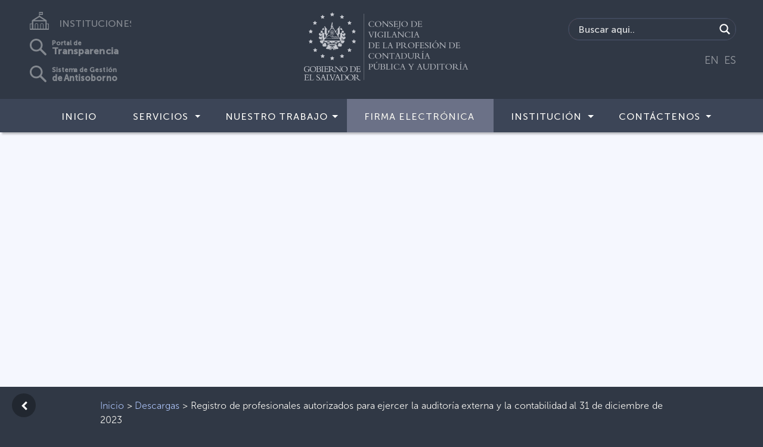

--- FILE ---
content_type: text/html; charset=UTF-8
request_url: https://www.cvpcpa.gob.sv/download/registro-de-profesionales-autorizados-para-ejercer-la-auditoria-externa-y-la-contabilidad-al-31-de-diciembre-de-2023/
body_size: 23863
content:
<!doctype html>
<html lang="es">
<head>
    <meta charset="utf-8">
    <meta name="keywords" content="">
    <meta name="description" content="">
    <meta name="viewport" content="width=device-width, initial-scale=1.0, viewport-fit=cover">
    <link rel="shortcut icon" type="image/png" href="favicon.png">
	<meta name='robots' content='max-image-preview:large' />
<link rel='dns-prefetch' href='//s.w.org' />
<script type="text/javascript">
window._wpemojiSettings = {"baseUrl":"https:\/\/s.w.org\/images\/core\/emoji\/14.0.0\/72x72\/","ext":".png","svgUrl":"https:\/\/s.w.org\/images\/core\/emoji\/14.0.0\/svg\/","svgExt":".svg","source":{"concatemoji":"https:\/\/www.cvpcpa.gob.sv\/wp-includes\/js\/wp-emoji-release.min.js?ver=6.0.11"}};
/*! This file is auto-generated */
!function(e,a,t){var n,r,o,i=a.createElement("canvas"),p=i.getContext&&i.getContext("2d");function s(e,t){var a=String.fromCharCode,e=(p.clearRect(0,0,i.width,i.height),p.fillText(a.apply(this,e),0,0),i.toDataURL());return p.clearRect(0,0,i.width,i.height),p.fillText(a.apply(this,t),0,0),e===i.toDataURL()}function c(e){var t=a.createElement("script");t.src=e,t.defer=t.type="text/javascript",a.getElementsByTagName("head")[0].appendChild(t)}for(o=Array("flag","emoji"),t.supports={everything:!0,everythingExceptFlag:!0},r=0;r<o.length;r++)t.supports[o[r]]=function(e){if(!p||!p.fillText)return!1;switch(p.textBaseline="top",p.font="600 32px Arial",e){case"flag":return s([127987,65039,8205,9895,65039],[127987,65039,8203,9895,65039])?!1:!s([55356,56826,55356,56819],[55356,56826,8203,55356,56819])&&!s([55356,57332,56128,56423,56128,56418,56128,56421,56128,56430,56128,56423,56128,56447],[55356,57332,8203,56128,56423,8203,56128,56418,8203,56128,56421,8203,56128,56430,8203,56128,56423,8203,56128,56447]);case"emoji":return!s([129777,127995,8205,129778,127999],[129777,127995,8203,129778,127999])}return!1}(o[r]),t.supports.everything=t.supports.everything&&t.supports[o[r]],"flag"!==o[r]&&(t.supports.everythingExceptFlag=t.supports.everythingExceptFlag&&t.supports[o[r]]);t.supports.everythingExceptFlag=t.supports.everythingExceptFlag&&!t.supports.flag,t.DOMReady=!1,t.readyCallback=function(){t.DOMReady=!0},t.supports.everything||(n=function(){t.readyCallback()},a.addEventListener?(a.addEventListener("DOMContentLoaded",n,!1),e.addEventListener("load",n,!1)):(e.attachEvent("onload",n),a.attachEvent("onreadystatechange",function(){"complete"===a.readyState&&t.readyCallback()})),(e=t.source||{}).concatemoji?c(e.concatemoji):e.wpemoji&&e.twemoji&&(c(e.twemoji),c(e.wpemoji)))}(window,document,window._wpemojiSettings);
</script>
<style type="text/css">
img.wp-smiley,
img.emoji {
	display: inline !important;
	border: none !important;
	box-shadow: none !important;
	height: 1em !important;
	width: 1em !important;
	margin: 0 0.07em !important;
	vertical-align: -0.1em !important;
	background: none !important;
	padding: 0 !important;
}
</style>
	<link rel='stylesheet' id='gtranslate-style-css'  href='https://www.cvpcpa.gob.sv/wp-content/plugins/gtranslate/gtranslate-style24.css?ver=6.0.11' type='text/css' media='all' />
<link rel='stylesheet' id='wp-block-library-css'  href='https://www.cvpcpa.gob.sv/wp-includes/css/dist/block-library/style.min.css?ver=6.0.11' type='text/css' media='all' />
<style id='global-styles-inline-css' type='text/css'>
body{--wp--preset--color--black: #000000;--wp--preset--color--cyan-bluish-gray: #abb8c3;--wp--preset--color--white: #ffffff;--wp--preset--color--pale-pink: #f78da7;--wp--preset--color--vivid-red: #cf2e2e;--wp--preset--color--luminous-vivid-orange: #ff6900;--wp--preset--color--luminous-vivid-amber: #fcb900;--wp--preset--color--light-green-cyan: #7bdcb5;--wp--preset--color--vivid-green-cyan: #00d084;--wp--preset--color--pale-cyan-blue: #8ed1fc;--wp--preset--color--vivid-cyan-blue: #0693e3;--wp--preset--color--vivid-purple: #9b51e0;--wp--preset--gradient--vivid-cyan-blue-to-vivid-purple: linear-gradient(135deg,rgba(6,147,227,1) 0%,rgb(155,81,224) 100%);--wp--preset--gradient--light-green-cyan-to-vivid-green-cyan: linear-gradient(135deg,rgb(122,220,180) 0%,rgb(0,208,130) 100%);--wp--preset--gradient--luminous-vivid-amber-to-luminous-vivid-orange: linear-gradient(135deg,rgba(252,185,0,1) 0%,rgba(255,105,0,1) 100%);--wp--preset--gradient--luminous-vivid-orange-to-vivid-red: linear-gradient(135deg,rgba(255,105,0,1) 0%,rgb(207,46,46) 100%);--wp--preset--gradient--very-light-gray-to-cyan-bluish-gray: linear-gradient(135deg,rgb(238,238,238) 0%,rgb(169,184,195) 100%);--wp--preset--gradient--cool-to-warm-spectrum: linear-gradient(135deg,rgb(74,234,220) 0%,rgb(151,120,209) 20%,rgb(207,42,186) 40%,rgb(238,44,130) 60%,rgb(251,105,98) 80%,rgb(254,248,76) 100%);--wp--preset--gradient--blush-light-purple: linear-gradient(135deg,rgb(255,206,236) 0%,rgb(152,150,240) 100%);--wp--preset--gradient--blush-bordeaux: linear-gradient(135deg,rgb(254,205,165) 0%,rgb(254,45,45) 50%,rgb(107,0,62) 100%);--wp--preset--gradient--luminous-dusk: linear-gradient(135deg,rgb(255,203,112) 0%,rgb(199,81,192) 50%,rgb(65,88,208) 100%);--wp--preset--gradient--pale-ocean: linear-gradient(135deg,rgb(255,245,203) 0%,rgb(182,227,212) 50%,rgb(51,167,181) 100%);--wp--preset--gradient--electric-grass: linear-gradient(135deg,rgb(202,248,128) 0%,rgb(113,206,126) 100%);--wp--preset--gradient--midnight: linear-gradient(135deg,rgb(2,3,129) 0%,rgb(40,116,252) 100%);--wp--preset--duotone--dark-grayscale: url('#wp-duotone-dark-grayscale');--wp--preset--duotone--grayscale: url('#wp-duotone-grayscale');--wp--preset--duotone--purple-yellow: url('#wp-duotone-purple-yellow');--wp--preset--duotone--blue-red: url('#wp-duotone-blue-red');--wp--preset--duotone--midnight: url('#wp-duotone-midnight');--wp--preset--duotone--magenta-yellow: url('#wp-duotone-magenta-yellow');--wp--preset--duotone--purple-green: url('#wp-duotone-purple-green');--wp--preset--duotone--blue-orange: url('#wp-duotone-blue-orange');--wp--preset--font-size--small: 13px;--wp--preset--font-size--medium: 20px;--wp--preset--font-size--large: 36px;--wp--preset--font-size--x-large: 42px;}.has-black-color{color: var(--wp--preset--color--black) !important;}.has-cyan-bluish-gray-color{color: var(--wp--preset--color--cyan-bluish-gray) !important;}.has-white-color{color: var(--wp--preset--color--white) !important;}.has-pale-pink-color{color: var(--wp--preset--color--pale-pink) !important;}.has-vivid-red-color{color: var(--wp--preset--color--vivid-red) !important;}.has-luminous-vivid-orange-color{color: var(--wp--preset--color--luminous-vivid-orange) !important;}.has-luminous-vivid-amber-color{color: var(--wp--preset--color--luminous-vivid-amber) !important;}.has-light-green-cyan-color{color: var(--wp--preset--color--light-green-cyan) !important;}.has-vivid-green-cyan-color{color: var(--wp--preset--color--vivid-green-cyan) !important;}.has-pale-cyan-blue-color{color: var(--wp--preset--color--pale-cyan-blue) !important;}.has-vivid-cyan-blue-color{color: var(--wp--preset--color--vivid-cyan-blue) !important;}.has-vivid-purple-color{color: var(--wp--preset--color--vivid-purple) !important;}.has-black-background-color{background-color: var(--wp--preset--color--black) !important;}.has-cyan-bluish-gray-background-color{background-color: var(--wp--preset--color--cyan-bluish-gray) !important;}.has-white-background-color{background-color: var(--wp--preset--color--white) !important;}.has-pale-pink-background-color{background-color: var(--wp--preset--color--pale-pink) !important;}.has-vivid-red-background-color{background-color: var(--wp--preset--color--vivid-red) !important;}.has-luminous-vivid-orange-background-color{background-color: var(--wp--preset--color--luminous-vivid-orange) !important;}.has-luminous-vivid-amber-background-color{background-color: var(--wp--preset--color--luminous-vivid-amber) !important;}.has-light-green-cyan-background-color{background-color: var(--wp--preset--color--light-green-cyan) !important;}.has-vivid-green-cyan-background-color{background-color: var(--wp--preset--color--vivid-green-cyan) !important;}.has-pale-cyan-blue-background-color{background-color: var(--wp--preset--color--pale-cyan-blue) !important;}.has-vivid-cyan-blue-background-color{background-color: var(--wp--preset--color--vivid-cyan-blue) !important;}.has-vivid-purple-background-color{background-color: var(--wp--preset--color--vivid-purple) !important;}.has-black-border-color{border-color: var(--wp--preset--color--black) !important;}.has-cyan-bluish-gray-border-color{border-color: var(--wp--preset--color--cyan-bluish-gray) !important;}.has-white-border-color{border-color: var(--wp--preset--color--white) !important;}.has-pale-pink-border-color{border-color: var(--wp--preset--color--pale-pink) !important;}.has-vivid-red-border-color{border-color: var(--wp--preset--color--vivid-red) !important;}.has-luminous-vivid-orange-border-color{border-color: var(--wp--preset--color--luminous-vivid-orange) !important;}.has-luminous-vivid-amber-border-color{border-color: var(--wp--preset--color--luminous-vivid-amber) !important;}.has-light-green-cyan-border-color{border-color: var(--wp--preset--color--light-green-cyan) !important;}.has-vivid-green-cyan-border-color{border-color: var(--wp--preset--color--vivid-green-cyan) !important;}.has-pale-cyan-blue-border-color{border-color: var(--wp--preset--color--pale-cyan-blue) !important;}.has-vivid-cyan-blue-border-color{border-color: var(--wp--preset--color--vivid-cyan-blue) !important;}.has-vivid-purple-border-color{border-color: var(--wp--preset--color--vivid-purple) !important;}.has-vivid-cyan-blue-to-vivid-purple-gradient-background{background: var(--wp--preset--gradient--vivid-cyan-blue-to-vivid-purple) !important;}.has-light-green-cyan-to-vivid-green-cyan-gradient-background{background: var(--wp--preset--gradient--light-green-cyan-to-vivid-green-cyan) !important;}.has-luminous-vivid-amber-to-luminous-vivid-orange-gradient-background{background: var(--wp--preset--gradient--luminous-vivid-amber-to-luminous-vivid-orange) !important;}.has-luminous-vivid-orange-to-vivid-red-gradient-background{background: var(--wp--preset--gradient--luminous-vivid-orange-to-vivid-red) !important;}.has-very-light-gray-to-cyan-bluish-gray-gradient-background{background: var(--wp--preset--gradient--very-light-gray-to-cyan-bluish-gray) !important;}.has-cool-to-warm-spectrum-gradient-background{background: var(--wp--preset--gradient--cool-to-warm-spectrum) !important;}.has-blush-light-purple-gradient-background{background: var(--wp--preset--gradient--blush-light-purple) !important;}.has-blush-bordeaux-gradient-background{background: var(--wp--preset--gradient--blush-bordeaux) !important;}.has-luminous-dusk-gradient-background{background: var(--wp--preset--gradient--luminous-dusk) !important;}.has-pale-ocean-gradient-background{background: var(--wp--preset--gradient--pale-ocean) !important;}.has-electric-grass-gradient-background{background: var(--wp--preset--gradient--electric-grass) !important;}.has-midnight-gradient-background{background: var(--wp--preset--gradient--midnight) !important;}.has-small-font-size{font-size: var(--wp--preset--font-size--small) !important;}.has-medium-font-size{font-size: var(--wp--preset--font-size--medium) !important;}.has-large-font-size{font-size: var(--wp--preset--font-size--large) !important;}.has-x-large-font-size{font-size: var(--wp--preset--font-size--x-large) !important;}
</style>
<link rel='stylesheet' id='wpdm-font-awesome-css'  href='https://www.cvpcpa.gob.sv/wp-content/plugins/download-manager/assets/fontawesome/css/all.min.css?ver=6.0.11' type='text/css' media='all' />
<link rel='stylesheet' id='wpdm-frontend-css-css'  href='https://www.cvpcpa.gob.sv/wp-content/plugins/download-manager/assets/bootstrap/css/bootstrap.min.css?ver=6.0.11' type='text/css' media='all' />
<link rel='stylesheet' id='wpdm-front-css'  href='https://www.cvpcpa.gob.sv/wp-content/plugins/download-manager/assets/css/front.css?ver=6.0.11' type='text/css' media='all' />
<link rel='stylesheet' id='smartpay-app-css'  href='https://www.cvpcpa.gob.sv/wp-content/plugins/smartpay/public/css/app.css?ver=2.7.8' type='text/css' media='all' />
<link rel='stylesheet' id='bootstrap-css'  href='https://www.cvpcpa.gob.sv/wp-content/themes/instituciones/css/bootstrap.css?6593&#038;ver=4.2.1' type='text/css' media='all' />
<link rel='stylesheet' id='animate-css'  href='https://www.cvpcpa.gob.sv/wp-content/themes/instituciones/css/animate.css?438&#038;ver=3.7.0' type='text/css' media='all' />
<link rel='stylesheet' id='font-awesome-css'  href='https://www.cvpcpa.gob.sv/wp-content/plugins/elementor/assets/lib/font-awesome/css/font-awesome.min.css?ver=4.7.0' type='text/css' media='all' />
<link rel='stylesheet' id='feather-css'  href='https://www.cvpcpa.gob.sv/wp-content/themes/instituciones/css/feather.min.css?ver=1.0.0' type='text/css' media='all' />
<link rel='stylesheet' id='ionicons-css'  href='https://www.cvpcpa.gob.sv/wp-content/themes/instituciones/css/ionicons.min.css?ver=2.0.0' type='text/css' media='all' />
<link rel='stylesheet' id='style-css'  href='https://www.cvpcpa.gob.sv/wp-content/themes/instituciones/style.css?4511&#038;ver=1.0.0' type='text/css' media='all' />
<link rel='stylesheet' id='wpdreams-asl-basic-css'  href='https://www.cvpcpa.gob.sv/wp-content/plugins/ajax-search-lite/css/style.basic.css?ver=4.9.5' type='text/css' media='all' />
<link rel='stylesheet' id='wpdreams-ajaxsearchlite-css'  href='https://www.cvpcpa.gob.sv/wp-content/plugins/ajax-search-lite/css/style-simple-red.css?ver=4.9.5' type='text/css' media='all' />
<link rel='stylesheet' id='__EPYT__style-css'  href='https://www.cvpcpa.gob.sv/wp-content/plugins/youtube-embed-plus/styles/ytprefs.min.css?ver=14.0.1.1' type='text/css' media='all' />
<style id='__EPYT__style-inline-css' type='text/css'>

                .epyt-gallery-thumb {
                        width: 33.333%;
                }
                
                         @media (min-width:0px) and (max-width: 767px) {
                            .epyt-gallery-rowbreak {
                                display: none;
                            }
                            .epyt-gallery-allthumbs[class*="epyt-cols"] .epyt-gallery-thumb {
                                width: 100% !important;
                            }
                          }
</style>
<!--n2css--><!--n2js--><script type='text/javascript' src='https://www.cvpcpa.gob.sv/wp-includes/js/jquery/jquery.min.js?ver=3.6.0' id='jquery-core-js'></script>
<script type='text/javascript' src='https://www.cvpcpa.gob.sv/wp-includes/js/jquery/jquery-migrate.min.js?ver=3.3.2' id='jquery-migrate-js'></script>
<script type='text/javascript' src='https://www.cvpcpa.gob.sv/wp-content/plugins/download-manager/assets/bootstrap/js/popper.min.js?ver=6.0.11' id='wpdm-poper-js'></script>
<script type='text/javascript' src='https://www.cvpcpa.gob.sv/wp-content/plugins/download-manager/assets/bootstrap/js/bootstrap.min.js?ver=6.0.11' id='wpdm-frontend-js-js'></script>
<script type='text/javascript' id='wpdm-frontjs-js-extra'>
/* <![CDATA[ */
var wpdm_url = {"home":"https:\/\/www.cvpcpa.gob.sv\/","site":"https:\/\/www.cvpcpa.gob.sv\/","ajax":"https:\/\/www.cvpcpa.gob.sv\/wp-admin\/admin-ajax.php"};
var wpdm_js = {"spinner":"<i class=\"fas fa-sun fa-spin\"><\/i>","client_id":"2a4b1b0cb5edd29f9dd0b8783966719f"};
var wpdm_strings = {"pass_var":"\u00a1Contrase\u00f1a verificada!","pass_var_q":"Haz clic en el bot\u00f3n siguiente para iniciar la descarga.","start_dl":"Iniciar descarga"};
/* ]]> */
</script>
<script type='text/javascript' src='https://www.cvpcpa.gob.sv/wp-content/plugins/download-manager/assets/js/front.js?ver=3.2.97' id='wpdm-frontjs-js'></script>
<script type='text/javascript' src='https://www.cvpcpa.gob.sv/wp-content/plugins/smartpay/public/js/bootstrap.js?ver=2.7.8' id='smartpay-bootstrap-js'></script>
<script type='text/javascript' id='__ytprefs__-js-extra'>
/* <![CDATA[ */
var _EPYT_ = {"ajaxurl":"https:\/\/www.cvpcpa.gob.sv\/wp-admin\/admin-ajax.php","security":"7ff07bcd71","gallery_scrolloffset":"20","eppathtoscripts":"https:\/\/www.cvpcpa.gob.sv\/wp-content\/plugins\/youtube-embed-plus\/scripts\/","eppath":"https:\/\/www.cvpcpa.gob.sv\/wp-content\/plugins\/youtube-embed-plus\/","epresponsiveselector":"[\"iframe.__youtube_prefs__\",\"iframe[src*='youtube.com']\",\"iframe[src*='youtube-nocookie.com']\",\"iframe[data-ep-src*='youtube.com']\",\"iframe[data-ep-src*='youtube-nocookie.com']\",\"iframe[data-ep-gallerysrc*='youtube.com']\"]","epdovol":"1","version":"14.1.1","evselector":"iframe.__youtube_prefs__[src], iframe[src*=\"youtube.com\/embed\/\"], iframe[src*=\"youtube-nocookie.com\/embed\/\"]","ajax_compat":"","ytapi_load":"light","pause_others":"","stopMobileBuffer":"1","vi_active":"","vi_js_posttypes":[]};
/* ]]> */
</script>
<script type='text/javascript' src='https://www.cvpcpa.gob.sv/wp-content/plugins/youtube-embed-plus/scripts/ytprefs.min.js?ver=14.0.1.1' id='__ytprefs__-js'></script>
<link rel="https://api.w.org/" href="https://www.cvpcpa.gob.sv/wp-json/" /><link rel="EditURI" type="application/rsd+xml" title="RSD" href="https://www.cvpcpa.gob.sv/xmlrpc.php?rsd" />
<link rel="wlwmanifest" type="application/wlwmanifest+xml" href="https://www.cvpcpa.gob.sv/wp-includes/wlwmanifest.xml" /> 
<meta name="generator" content="WordPress 6.0.11" />
<link rel="canonical" href="https://www.cvpcpa.gob.sv/download/registro-de-profesionales-autorizados-para-ejercer-la-auditoria-externa-y-la-contabilidad-al-31-de-diciembre-de-2023/" />
<link rel='shortlink' href='https://www.cvpcpa.gob.sv/?p=3398' />
<link rel="alternate" type="application/json+oembed" href="https://www.cvpcpa.gob.sv/wp-json/oembed/1.0/embed?url=https%3A%2F%2Fwww.cvpcpa.gob.sv%2Fdownload%2Fregistro-de-profesionales-autorizados-para-ejercer-la-auditoria-externa-y-la-contabilidad-al-31-de-diciembre-de-2023%2F" />
<link rel="alternate" type="text/xml+oembed" href="https://www.cvpcpa.gob.sv/wp-json/oembed/1.0/embed?url=https%3A%2F%2Fwww.cvpcpa.gob.sv%2Fdownload%2Fregistro-de-profesionales-autorizados-para-ejercer-la-auditoria-externa-y-la-contabilidad-al-31-de-diciembre-de-2023%2F&#038;format=xml" />
<meta name="tec-api-version" content="v1"><meta name="tec-api-origin" content="https://www.cvpcpa.gob.sv"><link rel="alternate" href="https://www.cvpcpa.gob.sv/wp-json/tribe/events/v1/" />				<link rel="preconnect" href="https://fonts.gstatic.com" crossorigin />
				<link rel="preload" as="style" href="//fonts.googleapis.com/css?family=Open+Sans&display=swap" />
				<link rel="stylesheet" href="//fonts.googleapis.com/css?family=Open+Sans&display=swap" media="all" />
				                <style>
                    
					@font-face {
						font-family: 'aslsicons2';
						src: url('https://www.cvpcpa.gob.sv/wp-content/plugins/ajax-search-lite/css/fonts/icons2.eot');
						src: url('https://www.cvpcpa.gob.sv/wp-content/plugins/ajax-search-lite/css/fonts/icons2.eot?#iefix') format('embedded-opentype'),
							 url('https://www.cvpcpa.gob.sv/wp-content/plugins/ajax-search-lite/css/fonts/icons2.woff2') format('woff2'),
							 url('https://www.cvpcpa.gob.sv/wp-content/plugins/ajax-search-lite/css/fonts/icons2.woff') format('woff'),
							 url('https://www.cvpcpa.gob.sv/wp-content/plugins/ajax-search-lite/css/fonts/icons2.ttf') format('truetype'),
							 url('https://www.cvpcpa.gob.sv/wp-content/plugins/ajax-search-lite/css/fonts/icons2.svg#icons') format('svg');
						font-weight: normal;
						font-style: normal;
					}
					div[id*='ajaxsearchlitesettings'].searchsettings .asl_option_inner label {
						font-size: 0px !important;
						color: rgba(0, 0, 0, 0);
					}
					div[id*='ajaxsearchlitesettings'].searchsettings .asl_option_inner label:after {
						font-size: 11px !important;
						position: absolute;
						top: 0;
						left: 0;
						z-index: 1;
					}
					div[id*='ajaxsearchlite'].wpdreams_asl_container {
						width: 100%;
						margin: 0px 0px 0px 0px;
					}
					div[id*='ajaxsearchliteres'].wpdreams_asl_results div.resdrg span.highlighted {
						font-weight: bold;
						color: rgba(217, 49, 43, 1);
						background-color: rgba(238, 238, 238, 1);
					}
					div[id*='ajaxsearchliteres'].wpdreams_asl_results .results div.asl_image {
						width: 70px;
						height: 70px;
						background-size: cover;
						background-repeat: no-repeat;
					}
					div.asl_r .results {
						max-height: none;
					}
				
						div.asl_r.asl_w.vertical .results .item::after {
							display: block;
							position: absolute;
							bottom: 0;
							content: '';
							height: 1px;
							width: 100%;
							background: #D8D8D8;
						}
						div.asl_r.asl_w.vertical .results .item.asl_last_item::after {
							display: none;
						}
					                </style>
                			<script type="text/javascript">
                if ( typeof _ASL !== "undefined" && _ASL !== null && typeof _ASL.initialize !== "undefined" ) {
					_ASL.initialize();
				}
            </script>
            <link rel="icon" href="https://www.cvpcpa.gob.sv/wp-content/uploads/2020/06/cropped-68555333_2496595733695060_8395169215379668992_o-32x32.png" sizes="32x32" />
<link rel="icon" href="https://www.cvpcpa.gob.sv/wp-content/uploads/2020/06/cropped-68555333_2496595733695060_8395169215379668992_o-192x192.png" sizes="192x192" />
<link rel="apple-touch-icon" href="https://www.cvpcpa.gob.sv/wp-content/uploads/2020/06/cropped-68555333_2496595733695060_8395169215379668992_o-180x180.png" />
<meta name="msapplication-TileImage" content="https://www.cvpcpa.gob.sv/wp-content/uploads/2020/06/cropped-68555333_2496595733695060_8395169215379668992_o-270x270.png" />
		<style type="text/css" id="wp-custom-css">
			a {
    color: #2b87ff;
    text-decoration: none;
    background-color: transparent;
    font-family: "MuseoSans-300";
}

@media (min-width: 768px) {
.navbar-expand-md {
    -ms-flex-flow: row nowrap;
    flex-flow: row nowrap;
    -ms-flex-pack: start;
    justify-content: flex-start;
    background-color: #3c4557;
}
.navbar-expand-md .navbar-nav .dropdown-menu {
    position: absolute;
    padding-right: 0px!important;
    margin-top:-1px;
    background-color: #60667c;
}
}
@media (max-width: 768px) {

.navbar-expand-md .navbar-nav .dropdown-menu {
    background-color: #60667c;
    position: absolute;
    padding-right: 0px!important;
    margin-top: 3px;

}	

/*.buscador {
display:none!important;
}*/

.buscador-movil {
    width: 100%;
    float: left;
    display: inline-block;
    margin: 10px;
    border-radius: 25px;
    border: 2px solid #3f485b;
  
  }
.buscador {
    width: 100%;
    float: left;
    display: inline-block;
    margin: 50px 10px 0 10px;
    border-radius: 25px;
    border: 2px solid #3f485b;
}


.instituciones {
    display:none;
}
.instituciones-movil {
    width: 100%;
    padding-top: 45px;
    display: inline-block;
    align-items: center;
    text-align: center;
    width: 100%;
}
.transparencia-movil {
    width: 100%;
    padding-top: 35px;
    display: inline-block;
    align-items: center;
    text-align: center;
}
.transparencia {
    display:none;
}
	
.traductor {
    display:none;
}



.toggle-ub-config {
    margin-top: -200px;
    margin-left: 80%;
}

}

.section-title {
    letter-spacing: 3px;
    margin-bottom: 0px!important;
    text-align: center;
    font-family: "MuseoSans-300";
margin-top:0px!important;
  font-size: 1.5rem;
font-weight: normal;

}

.paginate_button.disabled{
    color: white!important;
}
/*Search custom */

div[id*='ajaxsearchlite'].wpdreams_asl_container {
    width: 100%;
    margin: 0px 0px 0px 0px;
    border-radius: 15px;
}
div.asl_w .probox div.prosettings {
    width: 34px;
    height: 34px;
    background-color: transparent!important;
    float: right;
    border: 1px solid #4f565c!important;
    cursor: pointer;
    background-size: 100% 100%;
    order: 7;
    -webkit-order: 7;
}

div.asl_w .probox .promagnifier {
    width: 34px;
    height: 34px;
    background-color: #303845;
    background-image: -o-linear-gradient(180deg,#303845,#303845);
    background-image: -ms-linear-gradient(180deg,#303845,#303845);
    background-image: -webkit-linear-gradient(180deg,#303845,#303845);
    background-image: linear-gradient(180deg,#303845,#303845);
    background-position: center center;
    background-repeat: no-repeat;
    border: 0 solid #000;
    border-radius: 0 0 0 0;
    box-shadow: 0 0 0 0 rgba(255,255,255,.61);
    cursor: pointer;
    background-size: 100% 100%;
    background-position: center center;
    background-repeat: no-repeat;
    cursor: pointer;
}

#ajaxsearchlite1 .probox, div.asl_w .probox {
    margin: 0;
    height: 34px;
    background-color: #303845;
    background-image: -moz-radial-gradient(center,ellipse cover,#e1635c,#e1635c);
    background-image: -webkit-gradient(radial,center center,0,center center,100%,#e1635c,#e1635c);
    background-image: -webkit-radial-gradient(center,ellipse cover,#e1635c,#e1635c);
    background-image: -o-radial-gradient(center,ellipse cover,#e1635c,#e1635c);
    background-image: -ms-radial-gradient(center,ellipse cover,#e1635c,#e1635c);
    background-image: radial-gradient(ellipse at center,#303845,#303845);
    border: 0 solid #68aec7;
    border-radius: 0 0 0 0;
    box-shadow: 0 0 0 0 #b5b5b5 inset;
}

#ajaxsearchlite1.asl_m .probox .proinput input.orig {
    font-size: 16px;
font-family: "MuseoSans-500";
    color: #fff !important;
}
#ajaxsearchlite1.asl_m .probox .proinput input.orig::placeholder {
    font-size: 16px;
  font-family: "MuseoSans-500";
    color: #fff !important;    
}


.buscador {
    width: 100%;
    float: left;
    display: inline-block;
    margin: 10px;
  border-radius: 25px;
    border: 2px solid #3f485b;
  
}


div.asl_r.vertical {
    padding: 4px;
    background: #3c4457;
    border-radius: 3px;
    border: 0 none #3c4457;
    border-radius: 0 0 0 0;
    box-shadow: 0 0 0 0 #3c4457;
    visibility: hidden;
    display: none;
}



div.asl_r .results .item .asl_content h3, div.asl_r .results .item .asl_content h3 a {
    margin: 0;
    padding: 0;
    line-height: inherit;
    font-weight: normal;
    font-family: "MuseoSans-300";
    color: #2b87ff;
    font-size: 13px;
    line-height: 17px;
    text-shadow: 0 0 0 rgba(255,255,255,0);
}

div.asl_r .results .item {
    overflow: hidden;
    width: auto;
    margin: 0;
    padding: 6px;
    position: relative;
    background: #f4f4f4;
    border-left: 1px solid rgba(79,89,10,1);
    border-right: 1px solid rgba(79,89,10,1);
    animation-delay: 0s;
    animation-duration: 1s;
    animation-fill-mode: both;
    animation-timing-function: ease;
    backface-visibility: hidden;
    -webkit-animation-delay: 0s;
    -webkit-animation-duration: 1s;
    -webkit-animation-fill-mode: both;
    -webkit-animation-timing-function: ease;
    -webkit-backface-visibility: hidden;
}



div.asl_r .results .item .asl_content h3, div.asl_r .results .item .asl_content .asl_desc  {
    margin: 0;
    padding: 0;
    line-height: inherit;
    font-weight: normal;
    font-family: Open Sans;
    color: #fff;
    font-size: 13px;
    text-shadow: 0 0 0 rgba(255,255,255,0);
font-family: "MuseoSans-300"
}

div.asl_r .results .item.hovered{
background-color:#4f596e;
background-image:-moz-radial-gradient(center,ellipse cover,#4f596e,#4f596e);background-image:-webkit-gradient(radial,center center,0,center center,100%,#4f596e,#4f596e);background-image:-webkit-radial-gradient(center,ellipse cover,#4f596e,#4f596e);background-image:-o-radial-gradient(center,ellipse cover,#4f596e,#4f596e);background-image:-ms-radial-gradient(center,ellipse cover,#4f596e,#4f596e);background-image:radial-gradient(ellipse at center,#4f596e,#4f596e);
}

div.asl_r .results .item {
    height: auto;
    background: #303845;
}

iv.asl_r.asl_w.vertical .results .item::after {
    display: block;
    position: absolute;
    bottom: 0;
    content: '';
    height: 1px;
    width: 100%;
    background: #4f596e;
}

/*Search custom*/


/* Bootstrap item menu width*/
/* Bootstrap item menu width*/

.navbar {
    position: relative;
    display: -ms-flexbox;
    display: flex;
    -ms-flex-wrap: wrap;
    flex-wrap: wrap;
    -ms-flex-align: center;
    align-items: center;
    -ms-flex-pack: justify;
    justify-content: space-between;
    padding: 0;
-webkit-box-shadow: 3px 3px 3px 0px rgba(0,0,0,0.75);
-moz-box-shadow: 3px 0px 3px 0px rgba(0,0,0,0.75);
box-shadow: 3px 3px 3px 0px rgba(0,0,0,0.25);
z-index: 1;
}
.dropdown {
    position: relative;


}
.dropdown-menu {
    white-space: nowrap !important;
    position: absolute;
    top: 100%;
    left: 0;
    z-index: 1000;
    display: none;
    float: left;
padding: 0;
    min-width: 10rem;
    font-size: 1rem;
    color: #212529;
    text-align: left;
    list-style: none;
    background-color: #303845;
    background-clip: padding-box;
    border: 1px solid rgba(0, 0, 0, 0.15);
}
.dropdown > .dropdown-menu {
    left: auto;
    position: absolute;
margin-top:-15px;
/*width: 250px;
text-align:center;*/
  

}
.dropdown > .dropdown-menu > .menu-item {
    /* padding-bottom: 7px; */
    margin: 0 auto!important;
    padding-right: 8px;
    padding: 16px;
  

}
.dropdown > .dropdown-menu > li > a {
   /*white-space: normal; */
   
   text-transform: none;
 
}
.dropdown > .dropdown-menu > li > a:hover { /* cambie*/
   /*white-space: normal;*/ 
   background-color: #6b7288;
   text-transform: none;
 
}
.navbar-nav > .menu-item > a {
text-transform: uppercase;
margin-left: 15px;
}

.navbar a:hover, .dropdown:hover .btn-dropdown:hover  {
  /*background-color: red;*/
  color: #fff;
  
}
.navbar-nav .nav-link {
    padding-right: 0;
    padding-left: 0;
    margin-top: -30px;
}
.menu-item:hover {
  padding-bottom: 0px;
    margin: 0 auto!important;
    padding-right: 8px;
  padding-top: 18px;  
background-color: #6b7187;
font-family: "MuseoSans-500";
    font-size: 16px;
    color: #FEFFFF!important;
    text-align: justify;
    text-transform: uppercase;
    letter-spacing: 1px;
/* Sub menu hover */
}
.menu-item {
    padding-bottom: 0px;
    margin: 0 auto!important;
    padding-right: 8px;
  padding-top: 18px;
}
.nav-separador {
    margin-top: 0px;
}

.navbar-gobsv a {
    font-family: "MuseoSans-500";
    font-size: 16px;
    color: #FEFFFF!important;
    text-align: justify;
    text-transform: uppercase;
    letter-spacing: 1px;
}
.row-blocs {
    height: 48px;
    /* margin-bottom: -10px; */
    padding-top: 1px;
    font-family: "MuseoSans-500";
    font-size: 15px;
    color: #FEFFFF!important;
}

.navbar-expand-md .navbar-nav .nav-link {
    padding-right: 0.5rem;
    padding-left: 0.5rem;
    padding-top: 7px;
}

h1, h2, h3, h4, h5, h6 {
  
margin-top: 0;
  margin-bottom: 0.5rem;

}


.h1, .h2, .h3, .h4, .h5, .h6 {
margin-bottom: 0.5rem;

font-family: "MuseoSans-500";

  
line-height: 1.2;

color:inherit;
padding: 15px 0px 15px 0px;
letter-spacing: 2px;
}
a.follow-icon-item {
    width: 30px;
    height: 30px;
    opacity: 0.4;
    /* text-align: justify; */
}

a.section-title-item {
    
    opacity: 0.4;
    /* text-align: justify; */
}
a.section-title-item:hover {
    
    opacity: 0.4;
    /* text-align: justify; */
}


.h6-footer-gobsv  {
margin-bottom: 0.5rem;
font-family: "MuseoSans-500";
line-height: 1;
color:inherit;
padding: 0px 0px 0px 0px;
letter-spacing: 0px;
text-align:left;

}

.shortcut-item {
    text-align: center;
    margin-top: 2px;
  }

@media (max-width: 575px){
.dropdown > .dropdown-menu > li > a {
   white-space: normal;
   text-transform: none;
}
.dropdown > .dropdown-menu > li > a:hover { /* cambie*/
   white-space: normal; 
   /*background-color: #6b7288;*/
   text-transform: none;
 
}
  .shortcut-item {
    text-align: center;
    padding: 20px 0 20px 0;
  }

.bloc-sm {
    padding: 25px 15px 15px;
  }
.shortcut-caption {
   padding-bottom: 25px;
}
.h6-footer-gobsv {
margin-bottom: 0.5rem;
font-family: "MuseoSans-500";
line-height: 1;
color:inherit;
padding: 0px 0px 0px 0px;
letter-spacing: 0px;
text-align:center;

}
.h6-footer-gobsv > span {
text-align:center;

text-transform: uppercase;

}
.section-title {
    letter-spacing: 4px;
    margin-bottom: 0px!important;
    text-align: center;
    font-family: "MuseoSans-300";
margin-top:0px!important;
  font-size: 1.0rem;
font-weight: normal;

  }
.navbar-nav > .menu-item > a {
   text-transform: uppercase;
   margin-left: 0px;
  }

}

h1, .h1 {
font-size: 2.5rem;
  font-family: "MuseoSans-300";
font-weight: normal;
  margin-top: 2em;
  margin-bottom: 2em;
letter-spacing: 0.1em;
}

h2, .h2 {
font-size: 2rem;
  font-family: "MuseoSans-300";
font-weight: normal;
  margin-top: 2em;
  margin-bottom: 2em;
letter-spacing: 0.1em;
}

h3, .h3 {
font-size: 1.75rem;
  font-family: "MuseoSans-700";
font-weight: normal;
  margin-top: 2em;
  margin-bottom: 2em;
letter-spacing: 0.2em;
}

h4, .h4 {
font-size: 1.5rem;
font-family: "MuseoSans-500";
font-weight: normal;
  margin-top: 0.5em;
  margin-bottom: 0.5em;

}

h5, .h5 {
font-size: 1.25rem;
  font-family: "MuseoSans-300";
font-weight: normal;
  letter-spacing: 0px;
letter-spacing: 0.1em;
}

h6, .h6 {
font-size: 1rem;
font-weight: normal;
letter-spacing: 0.1em;
}


.container-fluidsv {
    width: 100%;
    margin-right: auto;
    margin-left: auto;
}

.shortcut-title {
margin-bottom: 0.5rem;
  font-family: "MuseoSans-500";
  letter-spacing:4px;
}
.shortcut-title h1 {
font-family: "MuseoSans-500"!important;
    font-size: 30px!important;
    letter-spacing: 5px!important;
    text-align: center;
    padding: 15px;
}

.card-img-overlaysv {
    position: absolute;
    right: 0;
    bottom: 0;
    left: 0;
    padding-top: 8rem;
padding-left:1rem;
padding-right:1rem;

background: rgba(255, 255, 255, 0) linear-gradient(to bottom, rgba(0, 0, 0, 0) 10%, rgba(0, 0, 0, .1) 40%, rgba(0, 0, 0, .5) 75%, rgba(0, 0, 0, 1) 100%) repeat scroll 0 0;
  
  /*margin-top: -200px;
  height: 200px;*/

}
.card-imgsv {
    width: 100%;
    border-radius: calc(0.25rem - 1px);
    filter: brightness(80%);



}
.card figure img {
-webkit-transform: scale(1);
transform: scale(1);
-webkit-transition: 2.5s ease-in-out;
transition: 2.5s ease-in-out;

}
.card figure:hover img {
-webkit-transform: scale(1.8);
transform: scale(1.8);
filter: brightness(60%);

}
figure {
margin: 0;
padding: 0;
overflow: hidden;



}
.svg-item {
height: 58px;
text-align: center;
}

/*Carrounsel*/

.carousel-indicators li {
    border:2px solid white;    
    height:10px;
    border-radius:50%;
    -moz-border-radius:50%;
    -webkit-border-radius:50%;
    width:10px;
  background-color:transparent;
}
.carousel-indicators .active{
    background-color: #fff;
    height:10px;
    border-radius:50%;
    -moz-border-radius:50%;
    -webkit-border-radius:50%;
    width:10px;
  
}
   
.carousel-item {
    position: relative;
    /* display: none; */
    float: left;
    width: 100%;
    height: 436px;
    margin-right: -100%;
    -webkit-backface-visibility: hidden;
    backface-visibility: hidden;
    transition: -webkit-transform 0.6s ease-in-out;
    transition: transform 0.6s ease-in-out;
    transition: transform 0.6s ease-in-out, -webkit-transform 0.6s ease-in-out;
}
.carousel-item img {
    object-fit: cover;
    width: 100%;
    height: 436px;
}

.carousel-control-prev, .carousel-control-next {
    position: absolute;
    top: 0;
    bottom: 0;
    z-index: 1;
    display: -ms-flexbox;
    display: flex;
    -ms-flex-align: center;
    align-items: center;
    -ms-flex-pack: center;
    justify-content: center;
    width: 15%;
    color: #fff;
    text-align: center;
    opacity: 1;
    transition: opacity 0.15s ease;
}

@media (max-width: 768px) {
.row-blocs {
    height: 0px;
    /* margin-bottom: -10px; */
    padding-top: 1px;
    font-family: "MuseoSans-500";
    font-size: 15px;
    color: #FEFFFF!important;
}


.shortcut-item {
    text-align: center;
    margin-top: 30px;
}
.dropdown > .dropdown-menu > li > a {
   white-space: normal;
   text-transform: none;
}
.dropdown > .dropdown-menu > li > a:hover { /* cambie*/
   white-space: normal; 
   /*background-color: #6b7288;*/
   text-transform: none;
 
}
.navbar-nav > .menu-item > a {
   text-transform: uppercase;
   margin-left: 0px;
  }

.carousel-item {
position: relative;
/* display: none; */
float: left;
width: 100%;
height: 336px;
margin-right: -100%;
-webkit-backface-visibility: hidden;
backface-visibility: hidden;
transition: -webkit-transform 0.6s ease-in-out;
transition: transform 0.6s ease-in-out;
transition: transform 0.6s ease-in-out, -webkit-transform 0.6s ease-in-out;
}
.carousel-item img {
object-fit: cover;
width: 100%;
height: 336px;
}

}


.navbar-default {
background-color: #3c4457;
border-color: #3c4457;
}
.navbar-default .navbar-brand {
color: #ffffff;
}
.navbar-default .navbar-brand:hover, .navbar-default .navbar-brand:focus {
color: #ffffff;
}
.navbar-default .navbar-text {
color: #ffffff;
}
.navbar-default .navbar-nav > li > a {
color: #ffffff;
}
.navbar-default .navbar-nav > li > a:hover, .navbar-default .navbar-nav > li > a:focus {
color: #ffffff;
}
.navbar-default .navbar-nav > .active > a, .navbar-default .navbar-nav > .active > a:hover, .navbar-default .navbar-nav > .active > a:focus {
color: #ffffff;
background-color: #6b7187;
}
.navbar-default .navbar-nav > .open > a, .navbar-default .navbar-nav > .open > a:hover, .navbar-default .navbar-nav > .open > a:focus {
color: #ffffff;
background-color: #6b7187;
}
.navbar-default .navbar-toggle {
border-color: #3c4457;
}
.navbar-default .navbar-toggle:hover, .navbar-default .navbar-toggle:focus {
background-color: #6b7187;
}
.navbar-default .navbar-toggle .icon-bar {
background-color: #ffffff;
}
.navbar-default .navbar-collapse,.navbar-default .navbar-form {
border-color: #ffffff;
}
.navbar-default .navbar-link {
color: #ffffff;
}
.navbar-default .navbar-link:hover {
color: #ffffff;
}

@media (max-width: 767px) {
.navbar-default .navbar-nav .open .dropdown-menu > li > a {
color: #ffffff;
}
.navbar-default .navbar-nav .open .dropdown-menu > li > a:hover, .navbar-default .navbar-nav .open .dropdown-menu > li > a:focus {
color: #ffffff;
}
.navbar-default .navbar-nav .open .dropdown-menu > .active > a, .navbar-default .navbar-nav .open .dropdown-menu > .active > a:hover, .navbar-default .navbar-nav .open .dropdown-menu > .active > a:focus {
color: #ffffff;
background-color: #6b7187;
}
}

@media (min-width: 1200px){
.carousel-caption {
position: absolute;
right: 15%;
bottom: 40px;
width: 65%;
left: 15%;
z-index: 0;
padding-top: 30%;
padding-bottom: 0px;
color: #fff;
text-align: center;
font-size: 18px;
}
}
@media (min-width: 992px){
.carousel-caption {
position: absolute;
right: 15%;
bottom: 40px;
width: 65%;
left: 15%;
z-index: 0;
padding-top: 30%;
padding-bottom: 0px;
color: #fff;
text-align: center;
font-size: 18px;
}


}

@media (max-width: 575px) {
.card-group > .card {
margin-bottom: 0px;
}
}

.footer-bloc {
    margin-bottom: 0!important;
    /*padding: 40px 0 40px 0;*/
}
p {
    font-family: "MuseoSans-300";
  text-align: justify;
}
a.glink {
    text-decoration: none;
    opacity: 0.5;
  font-family: "MuseoSans-300";
font-size: 18px;
padding-left: 5px;
color: #fff;
}
a.gtranslateopac1 {
    text-decoration: none;
    opacity: 1;
  font-family: "MuseoSans-300";
font-size: 18px;
}

.carousel-item-content img {
    object-fit: cover;
    width: 100%;
    height: 300px;
}

h1.servicios-title {
letter-spacing: 0px;
font-family: "MuseoSans-300";
color: #2b3345;
font-weight: normal;
margin-top: 1em;
  margin-bottom: 0em;
}

h3.servicios-group {
letter-spacing: 0px;
font-family: "MuseoSans-700";
color: #2b3345;
text-transform: uppercase;
font-weight: normal;
}

h3.servicios-title {
letter-spacing: 0px;
font-family: "MuseoSans-300";
color: #2b3345;
font-weight: normal;
text-transform: uppercase;
margin-top: 1.5em;
  margin-bottom: 1em;
}
h4.servicios-title {
letter-spacing: 0px;
font-family: "MuseoSans-500";
color: #2b3345;
font-weight: normal;
text-transform: uppercase;
font-size: 1.5rem;
  margin-top: 0.5em;
  margin-bottom: 0.5em;
}
h6.servicios-title {
letter-spacing: 0px;
font-family: "MuseoSans-300";
color: #2b3345;
font-weight: normal;
;
}
h4.servicios-name {

font-family: "MuseoSans-300"!important;
color: #2b3345!important;
font-weight: normal;
letter-spacing: 0px;
}
h4.servicios-name:hover {
font-family: "MuseoSans-300"!important;
color: #4375D9!important;
font-weight: normal;
letter-spacing: 0px;
}
h6.servicios-name {

font-family: "MuseoSans-300"!important;
color: #2b3345!important;
font-weight: normal;
letter-spacing: 0px;
}
h6.servicios-name-nohover {

font-family: "MuseoSans-300"!important;
color: #2b3345!important;
font-weight: normal;
letter-spacing: 0px;
}

h6.servicios-name:hover {
font-family: "MuseoSans-300"!important;
color: #4375D9!important;
font-weight: normal;
letter-spacing: 0px;
}

h6.servicios-destacados-title {
letter-spacing: 0px;
font-family: "MuseoSans-700";
color: #2b3345;
}


h6.footer-text{
font-family: "MuseoSans-500"!important;
font-size: 14px;
color: #C1C4C8!important;
}



.shortcuts-bloc {
    min-height: 210px;
    height: auto;
}

h6 a {
color: #c5c8cf;
}

/*Elementos navbar movil*/
.foot-nav {
display:none;
}
@media (max-width: 575px) {
.foot-nav {
display:block;
}
}

.tribe-events-pg-template{
background-color: var(--bgc-servicios);
padding-top:30px!important;
max-width:none!important;
padding-left: 5%!important;
padding-right: 5%!important;
padding-bottom:30pX!important;
}

.tribe-common, .tribe-events-l-container, .tribe-events-header--has-event-search{
background-color: var(--bgc-servicios)!important;
}

.programa-button a{
width: 225px!important;
}

 h2.card-title  {
margin-bottom: 0.5rem;
font-family: "MuseoSans-500";
line-height: 1.2;
color:inherit;
padding: 0px 0px 0px 0px;
letter-spacing: 1px;
 margin-top:0;
}
.enlaces-bk {
  background-color: #29303C;
}
.footer-bk {
  background-color: #fff;
}
.bgc-footer {
    background-color: #363D4D;
}

#google_translate_element2 {
display: none;
}

/*Breadcrumbs*/
.breadcrumb_last {
color: #4880ff;
font-family: "MuseoSans-500";
}
#breadcrumbs  {
color: #808fa7;
}
#breadcrumbs a {
color: #808fa7;
}
#breadcrumbs a:hover {
color: #fff;
}

/*Visited servicios*/
.servicios-destacados-title a {
font-weight:bold;
	letter-spacing:0.5px
}
.servicios-destacados-title a:hover{
color:#4375D9!important;
}
.servicios-destacados-title a:visited{
color:#808fa7!important;
}
.servicios-destacados-title a:visited:hover{
color:#4375D9!important;
}





.servicios-name a {


}
.servicios-name a:hover{
color:#4375D9!important;
}
.servicios-name a:visited{
color:#808fa7!important;
}
.servicios-name a:visited:hover{
color:#4375D9!important;
}

.img-correo-style {
    /* width: 23px; */
    height: 18px;
    /* margin-top: 11% !important; */
}

#wpdmmydls-12c6eededf7505d29fc70e324b3b16ca th {
    background-color: transparent;
    border-bottom: 0;
}
#wpdmmydls-447c81072a66316a7a46e8691cf41503_filter input[type=search], #wpdmmydls-447c81072a66316a7a46e8691cf41503_length select {
    padding: 5px !important;
    border-radius: 25px !important;
    border: 1px solid #3f485b !important;
background-color: transparent;
}

.d-bloc .card .a-btn, .l-bloc .a-btn, .l-bloc .navbar a, .l-bloc a .icon-sm, .l-bloc a .icon-md, .l-bloc a .icon-lg, .l-bloc a .icon-xl, .l-bloc h1 a, .l-bloc h2 a, .l-bloc h3 a, .l-bloc h4 a, .l-bloc h5 a, .l-bloc h6 a, .l-bloc p a {
    color: rgba(0,0,0,.6);
    padding-top: 1.1rem;
    padding-right: 1.5rem;
    padding-bottom: 0.8rem;
    padding-left: 0.9rem;
    list-style-type: none;
font-family: "MuseoSans-500";
    font-size: 16px;
    
}
a, button {
    transition: none;/*background .3s ease-in-out;*/
    outline: none!important;
}
.table thead th{
	background-color:#303845 !important
}



/* W3EDEN */
.w3eden .list-group-item{
	border-top: 0px solid transparent !important;
background-color: transparent !important;
border: solid 0px transparent !important;
}
.w3eden .btn-primary a{
	font-size:1.3em;
}
.w3eden .list-group .badge{
	background-color:transparent !important;
}
.w3eden select{
color:#ffffff;
background-color:#313945;
}
.w3eden input{
color:#ffffff;
background-color:#313945;
}
.table thead th{
	background-color:transparent  !important;
}
#title{
	background-color:none  !important;
}
/* W3EDEN */
a.tribe-common-c-btn-border{
	background-color: transparent !important;
}
.tribe-events-c-ical__link{
	background-color: transparent !important;
}
/* CNR */

		</style>
		<meta name="generator" content="WordPress Download Manager 3.2.97" />
                <style>
        /* WPDM Link Template Styles */        </style>
                <style>

            :root {
                --color-primary: #4375d9;
                --color-primary-rgb: 67, 117, 217;
                --color-primary-hover: #4a8eff;
                --color-primary-active: #4375d9;
                --color-secondary: #6c757d;
                --color-secondary-rgb: 108, 117, 125;
                --color-secondary-hover: #6c757d;
                --color-secondary-active: #6c757d;
                --color-success: #18ce0f;
                --color-success-rgb: 24, 206, 15;
                --color-success-hover: #18ce0f;
                --color-success-active: #18ce0f;
                --color-info: #2CA8FF;
                --color-info-rgb: 44, 168, 255;
                --color-info-hover: #2CA8FF;
                --color-info-active: #2CA8FF;
                --color-warning: #FFB236;
                --color-warning-rgb: 255, 178, 54;
                --color-warning-hover: #FFB236;
                --color-warning-active: #FFB236;
                --color-danger: #ff5062;
                --color-danger-rgb: 255, 80, 98;
                --color-danger-hover: #ff5062;
                --color-danger-active: #ff5062;
                --color-green: #30b570;
                --color-blue: #0073ff;
                --color-purple: #8557D3;
                --color-red: #ff5062;
                --color-muted: rgba(69, 89, 122, 0.6);
                --wpdm-font: "Rubik", -apple-system, BlinkMacSystemFont, "Segoe UI", Roboto, Helvetica, Arial, sans-serif, "Apple Color Emoji", "Segoe UI Emoji", "Segoe UI Symbol";
            }

            .wpdm-download-link.btn.btn-primary.btn-sm {
                border-radius: 4px;
            }


        </style>
        <!--
	<script async src="https://www.googletagmanager.com/gtag/js?id=UA-1230687-45"></script>
	<script>
	  window.dataLayer = window.dataLayer || [];
	  function gtag(){dataLayer.push(arguments);}
	  gtag('js', new Date());

	  gtag('config', 'UA-1230687-45');
	</script>
-->
	<style>
	.navbar-default {
	background-color: #3c4457;
	border-color: #3c4457;
	}
	.navbar-default .navbar-brand {
	color: #ffffff;
	}
	.navbar-default .navbar-brand:hover, .navbar-default .navbar-brand:focus {
	color: #ffffff;
	}
	.navbar-default .navbar-text {
	color: #ffffff;
	}
	.navbar-default .navbar-nav > li > a {
	color: #ffffff;
	text-align: center;
	}
	.navbar-default .navbar-nav > li > a:hover, .navbar-default .navbar-nav > li > a:focus {
	color: #ffffff;
	}
	.navbar-default .navbar-nav > .active > a, .navbar-default .navbar-nav > .active > a:hover, .navbar-default .navbar-nav > .active > a:focus {
	color: #ffffff;
	background-color: #4e5669;
	}
	.navbar-default .navbar-nav > .open > a, .navbar-default .navbar-nav > .open > a:hover, .navbar-default .navbar-nav > .open > a:focus {
	color: #ffffff;
	background-color: #4e5669;
	}
	.navbar-default .navbar-toggle {
	border-color: #3c4457;
	}
	.navbar-default .navbar-toggle:hover, .navbar-default .navbar-toggle:focus {
	background-color: #4e5669;
	}
	.navbar-default .navbar-toggle .icon-bar {
	background-color: #ffffff;
	}
	.navbar-default .navbar-collapse,.navbar-default .navbar-form {
	border-color: #ffffff;
	}
	.navbar-default .navbar-link {
	color: #ffffff;
	}
	.navbar-default .navbar-link:hover {
	color: #ffffff;
	}

	@media (max-width: 767px) {
		.navbar-default .navbar-nav .open .dropdown-menu > li > a {
			color: #ffffff;
		}
		.navbar-default .navbar-nav .open .dropdown-menu > li > a:hover, .navbar-default .navbar-nav .open .dropdown-menu > li > a:focus {
			color: #ffffff;
		}
		.navbar-default .navbar-nav .open .dropdown-menu > .active > a, .navbar-default .navbar-nav .open .dropdown-menu > .active > a:hover, .navbar-default .navbar-nav .open .dropdown-menu > .active > a:focus {
		color: #ffffff;
		background-color: #4e5669;
		}
	}

	</style>
    <title>Consejo de Vigilancia de la Profesión de Contaduría Pública y Auditoría</title>
    
<!-- Analytics -->
 
<!-- Analytics END -->
<script>

function cambiarColor(clase){
	var els = document.getElementsByClassName(clase); 
	var rows = els.length;
	for (i=0;i<rows;i++){
	  els[i].style.color='white';
	}
}


setTimeout(()=>cambiarColor("package-title"),2000);
setTimeout(()=>cambiarColor("asl_res_url"),1000);

</script>

</head>
<body>
<!-- Preloader -->
<div id="page-loading-blocs-notifaction" class="page-preloader"></div>
<!-- Preloader END -->
<header>
	<!-- Main container -->
	<div class="page-container">

			
		<!-- bloc-head -->
		<div class="container-fluid  head-conf bloc-sm">
			<div class="row">
				<div class="col-md-3">
					<div class="instituciones">
						<a href="https://instituciones.gob.sv/" class="follow-icon-item" target="_blank">
						<svg xmlns="http://www.w3.org/2000/svg" viewBox="0 0 211.32 37.319">
						  <g id="Instituciones_ON" transform="translate(-65.68 -41.718)">
							<text id="Instituciones" transform="translate(126 73)" fill="#fff" font-size="20" font-family="MuseoSans-500, Museo Sans" font-weight="500"><tspan x="0" y="0">INSTITUCIONES</tspan></text>
							<g id="Capa_2" data-name="Capa 2" transform="translate(65.679 41.718)">
							  <g id="Capa_1" data-name="Capa 1">
								<path id="Trazado_206" data-name="Trazado 206" d="M38.973,24.2H35.167V18.3A1.311,1.311,0,0,0,34.6,17.06L20.654,8.138,20.6,8.109V6.089h6.135a.658.658,0,0,0,.652-.658V.658A.652.652,0,0,0,26.738,0H19.944a.658.658,0,0,0-.658.658V8.1h-.04L5.076,17.054A1.3,1.3,0,0,0,4.5,18.308a.853.853,0,0,0,0,.12V24.2H.658A.652.652,0,0,0,0,24.855V36.667a.652.652,0,0,0,.658.652H38.973a.652.652,0,0,0,.652-.652V24.855A.652.652,0,0,0,38.973,24.2ZM26.079,2.072V4.006H20.6V2.072ZM19.939,10.8l9.849,6.3H9.9ZM1.311,25.513H4.464V34.7H1.311ZM16.024,34.7H11.812V26.56a2.1,2.1,0,0,1,4.195,0Zm11.286,0H23.092V26.56a2.1,2.1,0,1,1,4.2,0Zm5.248,0H28.615V26.56a3.434,3.434,0,0,0-6.822,0V34.7h-4.47V26.56a3.434,3.434,0,0,0-6.827,0V34.7H7.062V19.738H32.541Zm5.774,0H35.185V25.513h3.159Z" fill="#fff"/>
							  </g>
							</g>
						  </g>
						</svg>
						</a>
					</div>
					<div class="transparencia">
						
						<a href="https://www.transparencia.gob.sv/institutions/cvpcpa" class="follow-icon-item" target="_blank">
						<!--<svg id="Capa_2" width="22" height="22" fill="#FEFFFF" viewBox="0 0 512 512" xmlns="http://www.w3.org/2000/svg"><g><path d="M505.749,475.587l-145.6-145.6c28.203-34.837,45.184-79.104,45.184-127.317c0-111.744-90.923-202.667-202.667-202.667 S0,90.925,0,202.669s90.923,202.667,202.667,202.667c48.213,0,92.48-16.981,127.317-45.184l145.6,145.6 c4.16,4.16,9.621,6.251,15.083,6.251s10.923-2.091,15.083-6.251C514.091,497.411,514.091,483.928,505.749,475.587z M202.667,362.669c-88.235,0-160-71.765-160-160s71.765-160,160-160s160,71.765,160,160S290.901,362.669,202.667,362.669z"/></g>
						</svg>
						
						<p style="padding-top:15px;padding-left: 5px; display: inline-block;font-family: 'MuseoSans-500';font-size: 11px;line-height : 12px;color: #FEFFFF!important;">
						Portal de<BR/><span style="font-family: 'MuseoSans-700';font-size: 13px;">
						Transparencia</p>-->            
						<svg xmlns="http://www.w3.org/2000/svg"  viewBox="0 0 215 42">
						  <g id="Transparencia_ON" transform="translate(-63 -108)">
							<g id="Elipse_1" data-name="Elipse 1" transform="translate(63 108)" fill="none" stroke="#fff" stroke-width="4">
							  <circle cx="15" cy="15" r="15" stroke="none"/>
							  <circle cx="15" cy="15" r="13" fill="none"/>
							</g>
							<line id="Línea_1" data-name="Línea 1" x2="12" y2="12" transform="translate(87.5 132.5)" fill="none" stroke="#fff" stroke-linecap="round" stroke-width="5"/>
							<text id="Portal_de" data-name="Portal de" transform="translate(115 124)" fill="#fff" font-size="15" font-family="MuseoSans-700, Museo Sans" font-weight="700"><tspan x="0" y="0">Portal de</tspan></text>
							<text id="Transparencia" transform="translate(115 144)" fill="#fff" font-size="22" font-family="MuseoSans-700, Museo Sans" font-weight="700"><tspan x="0" y="0">Transparencia</tspan></text>
						  </g>
						</svg>
						</a>						
					</div>


					<div class="transparencia">
						
						<a href="https://www.cvpcpa.gob.sv/antisoborno/" class="follow-icon-item" target="_blank">
						<!--<svg id="Capa_2" width="22" height="22" fill="#FEFFFF" viewBox="0 0 512 512" xmlns="http://www.w3.org/2000/svg"><g><path d="M505.749,475.587l-145.6-145.6c28.203-34.837,45.184-79.104,45.184-127.317c0-111.744-90.923-202.667-202.667-202.667 S0,90.925,0,202.669s90.923,202.667,202.667,202.667c48.213,0,92.48-16.981,127.317-45.184l145.6,145.6 c4.16,4.16,9.621,6.251,15.083,6.251s10.923-2.091,15.083-6.251C514.091,497.411,514.091,483.928,505.749,475.587z M202.667,362.669c-88.235,0-160-71.765-160-160s71.765-160,160-160s160,71.765,160,160S290.901,362.669,202.667,362.669z"/></g>
						</svg>
						
						<p style="padding-top:15px;padding-left: 5px; display: inline-block;font-family: 'MuseoSans-500';font-size: 11px;line-height : 12px;color: #FEFFFF!important;">
						Portal de<BR/><span style="font-family: 'MuseoSans-700';font-size: 13px;">
						Transparencia</p>-->
						<svg xmlns="http://www.w3.org/2000/svg"  viewBox="0 0 215 42">
						  <g id="SGA_ON" transform="translate(-63 -108)">
							<g id="Elipse_1" data-name="Elipse 1" transform="translate(63 108)" fill="none" stroke="#fff" stroke-width="4">
							  <circle cx="15" cy="15" r="15" stroke="none"/>
							  <circle cx="15" cy="15" r="13" fill="none"/>
							</g>
							<line id="Línea_1" data-name="Línea 1" x2="12" y2="12" transform="translate(87.5 132.5)" fill="none" stroke="#fff" stroke-linecap="round" stroke-width="5"/>
							<text id="Sistema_de_gestion" data-name="Sistema_de_gestion" transform="translate(115 124)" fill="#fff" font-size="15" font-family="MuseoSans-700, Museo Sans" font-weight="700"><tspan x="0" y="0">Sistema de Gestión</tspan></text>
							<text id="Antisoborno" transform="translate(115 144)" fill="#fff" font-size="20" font-family="MuseoSans-700, Museo Sans" font-weight="700"><tspan x="0" y="0">de Antisoborno</tspan></text>
						  </g>
						</svg>
						</a>						
					</div>

				</div>
				<div class="col-md-6">
					<a href="https://www.cvpcpa.gob.sv"><img src="https://www.cvpcpa.gob.sv/wp-content/uploads/2021/04/logo-cvpcpa.png" class="img-fluid mx-auto d-block img-logo-mag-style animated fadeIn" alt="LOGO INSTITUCIONAL" id="logo-institucion" data-appear-anim-style="fadeIn" /></a>
				</div>
				<div class="col-md-3">
				
					<div class="row">
						<div class="buscador"><div id='ajaxsearchlite1' class="wpdreams_asl_container asl_w asl_m asl_m_1">
<div class="probox">

    
    <div class='promagnifier'>
                <div class='innericon'>
            <svg version="1.1" xmlns="http://www.w3.org/2000/svg" xmlns:xlink="http://www.w3.org/1999/xlink" x="0px" y="0px" width="22" height="22" viewBox="0 0 512 512" enable-background="new 0 0 512 512" xml:space="preserve">
                <path d="M460.355,421.59L353.844,315.078c20.041-27.553,31.885-61.437,31.885-98.037
                    C385.729,124.934,310.793,50,218.686,50C126.58,50,51.645,124.934,51.645,217.041c0,92.106,74.936,167.041,167.041,167.041
                    c34.912,0,67.352-10.773,94.184-29.158L419.945,462L460.355,421.59z M100.631,217.041c0-65.096,52.959-118.056,118.055-118.056
                    c65.098,0,118.057,52.959,118.057,118.056c0,65.096-52.959,118.056-118.057,118.056C153.59,335.097,100.631,282.137,100.631,217.041
                    z"/>
            </svg>
        </div>
    </div>

    
    
    <div class='prosettings' style='display:none;' data-opened=0>
                <div class='innericon'>
            <svg version="1.1" xmlns="http://www.w3.org/2000/svg" xmlns:xlink="http://www.w3.org/1999/xlink" x="0px" y="0px" width="22" height="22" viewBox="0 0 512 512" enable-background="new 0 0 512 512" xml:space="preserve">
                <polygon transform = "rotate(90 256 256)" points="142.332,104.886 197.48,50 402.5,256 197.48,462 142.332,407.113 292.727,256 "/>
            </svg>
        </div>
    </div>

    
    
    <div class='proinput'>
        <form autocomplete="off" aria-label='Ajax search form'>
            <input aria-label='Search input' type='search' class='orig' name='phrase' placeholder='Buscar aqui..' value='' autocomplete="off"/>
            <input aria-label='Autocomplete input, do not use this' type='text' class='autocomplete' name='phrase' value='' autocomplete="off"/>
            <input type='submit' value="Start search" style='width:0; height: 0; visibility: hidden;'>
        </form>
    </div>

    
    
    <div class='proloading'>

        <div class="asl_loader"><div class="asl_loader-inner asl_simple-circle"></div></div>

            </div>

            <div class='proclose'>
            <svg version="1.1" xmlns="http://www.w3.org/2000/svg" xmlns:xlink="http://www.w3.org/1999/xlink" x="0px"
                 y="0px"
                 width="12" height="12" viewBox="0 0 512 512" enable-background="new 0 0 512 512"
                 xml:space="preserve">
            <polygon points="438.393,374.595 319.757,255.977 438.378,137.348 374.595,73.607 255.995,192.225 137.375,73.622 73.607,137.352 192.246,255.983 73.622,374.625 137.352,438.393 256.002,319.734 374.652,438.378 "/>
        </svg>
        </div>
    
    
</div>
</div>


<div id='ajaxsearchlitesettings1' class="searchsettings wpdreams_asl_settings asl_w asl_s asl_s_1">
    <form name='options' autocomplete='off'>

        
        
		<div class="asl_option_inner hiddend">
			<input type='hidden' name='qtranslate_lang' id='qtranslate_lang1'
				   value='0'/>
		</div>

		
		
        <fieldset class="asl_sett_scroll">
            <legend style="display: none;">Generic selectors</legend>
            <div class="asl_option">
                <div class="asl_option_inner">
                    <input type="checkbox" value="exact" id="set_exactonly1"
                           title="Exact matches only"
                           name="asl_gen[]" />
                    <label for="set_exactonly1">Exact matches only</label>
                </div>
                <div class="asl_option_label">
                    Exact matches only                </div>
            </div>
            <div class="asl_option">
                <div class="asl_option_inner">
                    <input type="checkbox" value="title" id="set_intitle1"
                           title="Search in title"
                           name="asl_gen[]"  checked="checked"/>
                    <label for="set_intitle1">Search in title</label>
                </div>
                <div class="asl_option_label">
                    Search in title                </div>
            </div>
            <div class="asl_option">
                <div class="asl_option_inner">
                    <input type="checkbox" value="content" id="set_incontent1"
                           title="Search in content"
                           name="asl_gen[]"  checked="checked"/>
                    <label for="set_incontent1">Search in content</label>
                </div>
                <div class="asl_option_label">
                    Search in content                </div>
            </div>
            <div class="asl_option_inner hiddend">
                <input type="checkbox" value="excerpt" id="set_inexcerpt1"
                       title="Search in excerpt"
                       name="asl_gen[]"  checked="checked"/>
                <label for="set_inexcerpt1">Search in excerpt</label>
            </div>
		</fieldset>
		<fieldset class="asl_sett_scroll">
            				<div class="asl_option_inner hiddend">
					<input type="checkbox" value="post"
						   id="1customset_11"
						   title="Hidden option, ignore please"
						   name="customset[]" checked="checked"/>
					<label for="1customset_11">Hidden</label>
				</div>
				<div class="asl_option_label hiddend"></div>

								<div class="asl_option_inner hiddend">
					<input type="checkbox" value="page"
						   id="1customset_12"
						   title="Hidden option, ignore please"
						   name="customset[]" checked="checked"/>
					<label for="1customset_12">Hidden</label>
				</div>
				<div class="asl_option_label hiddend"></div>

								<div class="asl_option_inner hiddend">
					<input type="checkbox" value="wpdmpro"
						   id="1customset_13"
						   title="Hidden option, ignore please"
						   name="customset[]" checked="checked"/>
					<label for="1customset_13">Hidden</label>
				</div>
				<div class="asl_option_label hiddend"></div>

				        </fieldset>
            </form>
</div>

<div id='ajaxsearchliteres1' class='vertical wpdreams_asl_results asl_w asl_r asl_r_1'>

    
    <div class="results">

        
            <div class="resdrg">
            </div>

        
    </div>

    
    
</div>

    <div id="asl_hidden_data">
        <svg style="position:absolute" height="0" width="0">
            <filter id="aslblur">
                <feGaussianBlur in="SourceGraphic" stdDeviation="4"/>
            </filter>
        </svg>
        <svg style="position:absolute" height="0" width="0">
            <filter id="no_aslblur"></filter>
        </svg>

    </div>

<div class="asl_init_data wpdreams_asl_data_ct" style="display:none !important;" id="asl_init_id_1" data-asldata="[base64]"></div>
</div>
					</div>
					<div class="row">
						<div class="traductor"><!-- GTranslate: https://gtranslate.io/ -->
<a href="#" onclick="doGTranslate('es|en');return false;" title="English" class="glink nturl notranslate">EN</a> <a href="#" onclick="doGTranslate('es|es');return false;" title="Spanish" class="glink nturl notranslate">ES</a> <style>
#goog-gt-tt {display:none !important;}
.goog-te-banner-frame {display:none !important;}
.goog-te-menu-value:hover {text-decoration:none !important;}
.goog-text-highlight {background-color:transparent !important;box-shadow:none !important;}
body {top:0 !important;}
#google_translate_element2 {display:none!important;}
</style>

<div id="google_translate_element2"></div>
<script>
function googleTranslateElementInit2() {new google.translate.TranslateElement({pageLanguage: 'es',autoDisplay: false}, 'google_translate_element2');}
</script><script src="//translate.google.com/translate_a/element.js?cb=googleTranslateElementInit2"></script>


<script>
function GTranslateGetCurrentLang() {var keyValue = document['cookie'].match('(^|;) ?googtrans=([^;]*)(;|$)');return keyValue ? keyValue[2].split('/')[2] : null;}
function GTranslateFireEvent(element,event){try{if(document.createEventObject){var evt=document.createEventObject();element.fireEvent('on'+event,evt)}else{var evt=document.createEvent('HTMLEvents');evt.initEvent(event,true,true);element.dispatchEvent(evt)}}catch(e){}}
function doGTranslate(lang_pair){if(lang_pair.value)lang_pair=lang_pair.value;if(lang_pair=='')return;var lang=lang_pair.split('|')[1];if(GTranslateGetCurrentLang() == null && lang == lang_pair.split('|')[0])return;var teCombo;var sel=document.getElementsByTagName('select');for(var i=0;i<sel.length;i++)if(sel[i].className.indexOf('goog-te-combo')!=-1){teCombo=sel[i];break;}if(document.getElementById('google_translate_element2')==null||document.getElementById('google_translate_element2').innerHTML.length==0||teCombo.length==0||teCombo.innerHTML.length==0){setTimeout(function(){doGTranslate(lang_pair)},500)}else{teCombo.value=lang;GTranslateFireEvent(teCombo,'change');GTranslateFireEvent(teCombo,'change')}}
</script>
</div>
					</div>
				</div>
			</div>
		</div>


		<!-- bloc-nav -->
		<div class="bloc full-width-bloc l-bloc" id="bloc-nav">
			<div class="container bloc-sm row-blocs">
				<div class="row">
					<div class="col p-0">
						<nav class="navbar row navbar-expand-md flex-column navbar-dark"><!-- role="navigation"-->
							<button id="nav-toggle" type="button" class="ui-navbar-toggler navbar-toggler border-0 p-0 toggle-ub-config" data-toggle="collapse" data-target=".navbar-43351" aria-expanded="false" aria-label="Toggle navigation">
								<span class="navbar-toggler-icon"></span>
							</button>
							
							<div class="collapse navbar-collapse navbar-43351  sidebar-nav nav-item nav-separador navbar-gobsv"><ul id="menu-principal" class="site-navigation nav navbar-nav mx-auto justify-content-center "><li id="menu-item-14" class="menu-item menu-item-type-custom menu-item-object-custom menu-item-14"><a href="https://www.cvpcpa.gob.sv/index.php">Inicio</a></li>
<li id="menu-item-1994" class="menu-item menu-item-type-custom menu-item-object-custom menu-item-has-children menu-item-1994"><a href="https://www.cvpcpa.gob.sv/guia-de-servicios/">Servicios</a><div class='dropdown btn-dropdown'><a href='#' class='dropdown-toggle nav-link' data-toggle='dropdown' aria-expanded='false'></a><ul class="dropdown-menu" role="menu">	<li id="menu-item-1988" class="menu-item menu-item-type-custom menu-item-object-custom menu-item-1988"><a href="https://www.cvpcpa.gob.sv/webapp/servicios_cvpcpa/consulta_inscritos/">Consulta de Personas Inscritas</a></li>
	<li id="menu-item-1989" class="menu-item menu-item-type-custom menu-item-object-custom menu-item-1989"><a href="https://www.cvpcpa.gob.sv/webapp/servicios_cvpcpa/inicio/">Portal de Servicios en Línea</a></li>
	<li id="menu-item-1992" class="menu-item menu-item-type-custom menu-item-object-custom menu-item-1992"><a href="https://www.cvpcpa.gob.sv/webapp/servicios_cvpcpa/inscripcion/">Inscripción por primera vez</a></li>
	<li id="menu-item-3838" class="menu-item menu-item-type-custom menu-item-object-custom menu-item-has-children menu-item-3838"><a href="#">Inscripción de sociedades</a><div class='dropdown btn-dropdown'><a href='#' class='dropdown-toggle nav-link' data-toggle='dropdown' aria-expanded='false'>	</a><ul class="dropdown-menu" role="menu">		<li id="menu-item-3836" class="menu-item menu-item-type-custom menu-item-object-custom menu-item-3836"><a href="https://www.cvpcpa.gob.sv/requisitos-inscripcion-de-sociedades/">Requisitos para Inscripcion de Sociedades</a></li>
		<li id="menu-item-3821" class="menu-item menu-item-type-custom menu-item-object-custom menu-item-3821"><a href="https://www.cvpcpa.gob.sv/sociedades-por-acciones-simplificadas/">Sociedades por Acciones Simplificadas</a></li>
		<li id="menu-item-3839" class="menu-item menu-item-type-custom menu-item-object-custom menu-item-3839"><a href="https://www.cvpcpa.gob.sv/modelos-de-proyecto-de-escritura/">Modelos de proyecto de escritura</a></li>
	</ul></div></li>
	<li id="menu-item-2746" class="menu-item menu-item-type-post_type menu-item-object-page menu-item-2746"><a href="https://www.cvpcpa.gob.sv/formatos-para-servicios-en-linea/">Formatos para Servicios en Línea</a></li>
	<li id="menu-item-3485" class="menu-item menu-item-type-post_type menu-item-object-post menu-item-3485"><a href="https://www.cvpcpa.gob.sv/sellos/">Sellos</a></li>
</ul></div></li>
<li id="menu-item-590" class="menu-item menu-item-type-custom menu-item-object-custom menu-item-has-children menu-item-590"><a>Nuestro Trabajo</a><div class='dropdown btn-dropdown'><a href='#' class='dropdown-toggle nav-link' data-toggle='dropdown' aria-expanded='false'></a><ul class="dropdown-menu" role="menu">	<li id="menu-item-1780" class="menu-item menu-item-type-custom menu-item-object-custom menu-item-1780"><a target="_blank" rel="noopener" href="https://www.cvpcpa.gob.sv/webapp/inicio_educacion/">Educación continuada</a></li>
	<li id="menu-item-1990" class="menu-item menu-item-type-post_type menu-item-object-page menu-item-1990"><a href="https://www.cvpcpa.gob.sv/listado-de-convenios/">Listado de Convenios</a></li>
	<li id="menu-item-3892" class="menu-item menu-item-type-custom menu-item-object-custom menu-item-3892"><a href="#">Diplomado GAFILAT</a></li>
	<li id="menu-item-1995" class="menu-item menu-item-type-custom menu-item-object-custom menu-item-has-children menu-item-1995"><a href="#">Eventos CVPCPA</a><div class='dropdown btn-dropdown'><a href='#' class='dropdown-toggle nav-link' data-toggle='dropdown' aria-expanded='false'>	</a><ul class="dropdown-menu" role="menu">		<li id="menu-item-1996" class="menu-item menu-item-type-custom menu-item-object-custom menu-item-1996"><a href="https://www.cvpcpa.gob.sv/webapp/eventos/material/">Bajar Material</a></li>
	</ul></div></li>
	<li id="menu-item-2828" class="menu-item menu-item-type-post_type menu-item-object-page menu-item-2828"><a href="https://www.cvpcpa.gob.sv/listas-de-verificacion-utilizadas-para-revision-de-practicas-profesionales/">Práctica Profesional</a></li>
</ul></div></li>
<li id="menu-item-3786" class="menu-item menu-item-type-custom menu-item-object-custom menu-item-3786"><a href="https://www.cvpcpa.gob.sv/webapp/firma/">Firma Electrónica</a></li>
<li id="menu-item-15" class="menu-item menu-item-type-custom menu-item-object-custom menu-item-has-children menu-item-15"><a href="#">Institución</a><div class='dropdown btn-dropdown'><a href='#' class='dropdown-toggle nav-link' data-toggle='dropdown' aria-expanded='false'></a><ul class="dropdown-menu" role="menu">	<li id="menu-item-1817" class="menu-item menu-item-type-post_type menu-item-object-post menu-item-1817"><a href="https://www.cvpcpa.gob.sv/marco-institucional/">Marco Institucional</a></li>
	<li id="menu-item-1595" class="menu-item menu-item-type-custom menu-item-object-custom menu-item-1595"><a target="_blank" rel="noopener" href="https://transparencia.gob.sv/documentos/32-1">Marco legal y normativo</a></li>
	<li id="menu-item-92" class="menu-item menu-item-type-custom menu-item-object-custom menu-item-92"><a target="_blank" rel="noopener" href="https://transparencia.gob.sv/documentos/32-5">Planificación Institucional</a></li>
	<li id="menu-item-138" class="menu-item menu-item-type-custom menu-item-object-custom menu-item-138"><a target="_blank" rel="noopener" href="https://www.transparencia.gob.sv/institutions/cvpcpa/documents/memorias-de-labores">Logros y Memorias</a></li>
	<li id="menu-item-1938" class="menu-item menu-item-type-custom menu-item-object-custom menu-item-1938"><a href="https://www.gmail.com/">Correo Institucional</a></li>
</ul></div></li>
<li id="menu-item-1511" class="menu-item menu-item-type-post_type menu-item-object-page menu-item-has-children menu-item-1511"><a href="https://www.cvpcpa.gob.sv/contactenos/">Contáctenos</a><div class='dropdown btn-dropdown'><a href='#' class='dropdown-toggle nav-link' data-toggle='dropdown' aria-expanded='false'></a><ul class="dropdown-menu" role="menu">	<li id="menu-item-1714" class="menu-item menu-item-type-post_type menu-item-object-page menu-item-1714"><a href="https://www.cvpcpa.gob.sv/contactenos/">Contáctenos</a></li>
	<li id="menu-item-4532" class="menu-item menu-item-type-custom menu-item-object-custom menu-item-4532"><a href="https://www.cvpcpa.gob.sv/antisoborno">Inquietudes e irregularidades</a></li>
	<li id="menu-item-1628" class="menu-item menu-item-type-post_type menu-item-object-page menu-item-1628"><a href="https://www.cvpcpa.gob.sv/directorio-2/">Directorio</a></li>
	<li id="menu-item-1700" class="menu-item menu-item-type-post_type menu-item-object-page menu-item-1700"><a href="https://www.cvpcpa.gob.sv/preguntas-frecuentes/">Preguntas Frecuentes</a></li>
	<li id="menu-item-4107" class="menu-item menu-item-type-custom menu-item-object-custom menu-item-4107"><a href="https://126teorienta.gob.sv/">Denuncia de Género</a></li>
</ul></div></li>
</ul></div>							
							
						</nav>
					</div>
				</div>
			</div>
		</div>
	</div>
<!-- bloc-1 END -->

	<script>
	setTimeout(()=>{
       document.querySelector("a[href*='https://www.cvpcpa.gob.sv/webapp/firma']").parentElement.style="background:#6B7187;"
	},1500)		
    </script>

</header>
<div class="bloc full-width-bloc bgc-white d-flex l-bloc" id="bloc-15">
	<div class="container none">
		<div class="row no-gutters">
			<div class="col-12">
				<div id="carousel-49426" class="carousel slide" data-ride="carousel" data-interval="false">
					<ol class="carousel-indicators hide-indicators">
						<li data-target="#carousel-49426" data-slide-to="0" class="active">
						</li>
					</ol>
					<div class="carousel-inner" role="listbox">
						<div class="carousel-item active">
															<style type="text/css">
									/*.navbar{
										position: relative;
										display: -ms-flexbox;
										display: flex;
										-ms-flex-wrap: wrap;
										flex-wrap: wrap;
										-ms-flex-align: center;
										align-items: center;
										-ms-flex-pack: justify;
										justify-content: space-between;
										padding: 0.5rem 1rem;
										margin-top: 6px !important;
									}*/
									</style>
																<div class="carousel-caption">
							</div>
						</div>
					</div>
									</div>
			</div>
		</div>
	</div>
</div>


<div class="bloc bgc-white-2 tc-black" id="bloc-17">
	<div class="container none bloc-sm margen-single">
		<div class="row">
			<div class="col">
			<p id="breadcrumb"><a href="https://www.cvpcpa.gob.sv/" >Inicio</a> &gt; <a  href="">Descargas</a> &gt; <span class="current">Registro de profesionales autorizados para ejercer la auditoría externa y la contabilidad al 31 de diciembre de 2023</span></p><!-- .breadcrumbs -->			
             
			<h1 class="title-noti">
            Registro de profesionales autorizados para ejercer la auditoría externa y la contabilidad al 31 de diciembre de 2023			
			</h1>
			<div class='w3eden' ><!-- WPDM Template: Default Template -->
<div class="row">
    <div class="col-md-12">
        <div class="card mb-3 p-3 hide_empty wpdm_hide wpdm_remove_empty">[featured_image]</div>
    </div>
    <div class="col-md-5">
        <div class="wpdm-button-area mb-3 p-3 card">
            <a class='wpdm-download-link download-on-click btn btn-primary btn-sm' rel='nofollow' href='#' data-downloadurl="https://www.cvpcpa.gob.sv/download/registro-de-profesionales-autorizados-para-ejercer-la-auditoria-externa-y-la-contabilidad-al-31-de-diciembre-de-2023/?wpdmdl=3398&refresh=697589646d1df1769310564">Descargar</a>
            <div class="alert alert-warning mt-2 wpdm_hide wpdm_remove_empty">
                Download is available until [expire_date]
            </div>
        </div>
        <ul class="list-group ml-0 mb-2">
            <li class="list-group-item d-flex justify-content-between align-items-center wpdm_hide wpdm_remove_empty">
                Versión
                <span class="badge"></span>
            </li>
            <li class="list-group-item d-flex justify-content-between align-items-center [hide_empty:download_count]">
                Descargar
                <span class="badge">1151</span>
            </li>
            <li class="list-group-item d-flex justify-content-between align-items-center [hide_empty:file_size]">
                Tamaño del archivo
                <span class="badge">756.62 KB</span>
            </li>
            <li class="list-group-item d-flex justify-content-between align-items-center [hide_empty:file_count]">
                Recuento de archivos
                <span class="badge">1</span>
            </li>
            <li class="list-group-item d-flex justify-content-between align-items-center [hide_empty:create_date]">
                Fecha de creación
                <span class="badge">1 de febrero de 2024</span>
            </li>
            <li class="list-group-item  d-flex justify-content-between align-items-center [hide_empty:update_date]">
                Última actualización
                <span class="badge">1 de febrero de 2024</span>
            </li>

        </ul>
    </div>

    <div class="col-md-7">
        <h1 class="mt-0">Registro de profesionales autorizados para ejercer la auditoría externa y la contabilidad al 31 de diciembre de 2023</h1>
        

        <div class="wel">
            
        </div>

    </div>

</div>


</div>			</div>
		</div>
		<div class="row">
			<div class="col text-center mt-4">
			Publicado el 01-02-2024.
			<p class="text-center"></p>
			</div>
		</div>
		<div class="row">

<div class="col-sm">
</div>

<div class="col-sm text-center">
 

<a href="" title="Regresar a la categor&iacute;a " class="btn btn-d-noticia float-center">Ir a </a>

</div>

<div class="col-sm text-right">



</div> <!-- end navigation -->





		</div>
	</div>
</div>


<div class="container enlaces-bk">
	<div class="row shortcuts-bloc shortcut-caption ml-5 mr-5">
					
						
		<div class="col-xs-12 col-sm my-auto">
			<div class="shortcut-item ">
				<a href="https://www.cvpcpa.gob.sv/descargas/">	
					<figure class="figure">
						<img src="https://www.cvpcpa.gob.sv/wp-content/themes/instituciones/img/lazyload-ph.png" data-src="https://www.cvpcpa.gob.sv/wp-content/themes/instituciones/img/descargas.svg" class="img-fluid mx-auto d-block animated pulse-hvr fadeInUp lazyload" alt="descarp" data-appear-anim-style="fadeInUp" />
					 	<figcaption><h5 class="text-center">Descargas</h5></figcaption>
					</figure>
				</a>
			</div>
		</div>
					
						
		<div class="col-xs-12 col-sm my-auto">
			<div class="shortcut-item ">
				<a href="https://www.cvpcpa.gob.sv/preguntas-frecuentes/">
					<figure class="figure">
						<img src="https://www.cvpcpa.gob.sv/wp-content/themes/instituciones/img/lazyload-ph.png" data-src="https://www.cvpcpa.gob.sv/wp-content/themes/instituciones/img/preguntas.svg" class="img-fluid mx-auto d-block animated pulse-hvr fadeInUp lazyload" alt="preguntas" data-appear-anim-style="fadeInUp" />
						<figcaption><h5 class="text-center">Preguntas Frecuentes</h5></figcaption>
					</figure>
				</a>
			</div>
		</div>
					
					
					
						
	</div>
</div>
            <script>
                jQuery(function($){

                                        setTimeout(function (){
                        $.post(wpdm_url.ajax, { action: 'wpdm_view_count', __wpdm_view_count:'793fb532a6', id: '3398' });
                    }, 2000);
                    
                });
            </script>
            <div id="fb-root"></div>
            		<script>
		( function ( body ) {
			'use strict';
			body.className = body.className.replace( /\btribe-no-js\b/, 'tribe-js' );
		} )( document.body );
		</script>
		<script> /* <![CDATA[ */var tribe_l10n_datatables = {"aria":{"sort_ascending":": activar para ordenar columna de forma ascendente","sort_descending":": activar para ordenar columna de forma descendente"},"length_menu":"Mostrar entradas de _MENU_","empty_table":"No hay datos disponibles en la tabla","info":"Mostrando _START_ a _END_ de _TOTAL_ entradas","info_empty":"Mostrando 0 a 0 de 0 entradas","info_filtered":"(filtrado de un total de _MAX_ entradas)","zero_records":"No se encontraron registros coincidentes","search":"Buscar:","all_selected_text":"Se han seleccionado todos los elementos de esta p\u00e1gina ","select_all_link":"Seleccionar todas las p\u00e1ginas","clear_selection":"Borrar selecci\u00f3n.","pagination":{"all":"Todo","next":"Siguiente","previous":"Anterior"},"select":{"rows":{"0":"","_":": seleccion\u00f3 %d filas","1":": seleccion\u00f3 1 fila"}},"datepicker":{"dayNames":["domingo","lunes","martes","mi\u00e9rcoles","jueves","viernes","s\u00e1bado"],"dayNamesShort":["Dom","Lun","Mar","Mi\u00e9","Jue","Vie","S\u00e1b"],"dayNamesMin":["D","L","M","X","J","V","S"],"monthNames":["enero","febrero","marzo","abril","mayo","junio","julio","agosto","septiembre","octubre","noviembre","diciembre"],"monthNamesShort":["enero","febrero","marzo","abril","mayo","junio","julio","agosto","septiembre","octubre","noviembre","diciembre"],"monthNamesMin":["Ene","Feb","Mar","Abr","May","Jun","Jul","Ago","Sep","Oct","Nov","Dic"],"nextText":"Siguiente","prevText":"Anterior","currentText":"Hoy","closeText":"Hecho","today":"Hoy","clear":"Limpiar"}};/* ]]> */ </script><script type='text/javascript' src='https://www.cvpcpa.gob.sv/wp-includes/js/dist/vendor/regenerator-runtime.min.js?ver=0.13.9' id='regenerator-runtime-js'></script>
<script type='text/javascript' src='https://www.cvpcpa.gob.sv/wp-includes/js/dist/vendor/wp-polyfill.min.js?ver=3.15.0' id='wp-polyfill-js'></script>
<script type='text/javascript' src='https://www.cvpcpa.gob.sv/wp-includes/js/dist/hooks.min.js?ver=c6d64f2cb8f5c6bb49caca37f8828ce3' id='wp-hooks-js'></script>
<script type='text/javascript' src='https://www.cvpcpa.gob.sv/wp-includes/js/dist/i18n.min.js?ver=ebee46757c6a411e38fd079a7ac71d94' id='wp-i18n-js'></script>
<script type='text/javascript' id='wp-i18n-js-after'>
wp.i18n.setLocaleData( { 'text direction\u0004ltr': [ 'ltr' ] } );
</script>
<script type='text/javascript' src='https://www.cvpcpa.gob.sv/wp-includes/js/jquery/jquery.form.min.js?ver=4.3.0' id='jquery-form-js'></script>
<script type='text/javascript' id='smartpay-app-js-extra'>
/* <![CDATA[ */
var smartpay = {"restUrl":"https:\/\/www.cvpcpa.gob.sv\/wp-json\/smartpay","ajaxUrl":"https:\/\/www.cvpcpa.gob.sv\/wp-admin\/admin-ajax.php","ajax_url":"https:\/\/www.cvpcpa.gob.sv\/wp-admin\/admin-ajax.php","apiNonce":"823f9b6bf0","options":{"currency":"USD","currencySymbol":"&#36;","isTestMode":false}};
/* ]]> */
</script>
<script type='text/javascript' src='https://www.cvpcpa.gob.sv/wp-content/plugins/smartpay/public/js/app.js?ver=2.7.8' id='smartpay-app-js'></script>
<script type='text/javascript' id='wpdreams-ajaxsearchlite-js-before'>
window.ASL = typeof window.ASL !== 'undefined' ? window.ASL : {}; window.ASL.wp_rocket_exception = "DOMContentLoaded"; window.ASL.ajaxurl = "https:\/\/www.cvpcpa.gob.sv\/wp-admin\/admin-ajax.php"; window.ASL.backend_ajaxurl = "https:\/\/www.cvpcpa.gob.sv\/wp-admin\/admin-ajax.php"; window.ASL.js_scope = "jQuery"; window.ASL.detect_ajax = 0; window.ASL.scrollbar = true; window.ASL.js_retain_popstate = 0; window.ASL.version = 4750; window.ASL.min_script_src = ["https:\/\/www.cvpcpa.gob.sv\/wp-content\/plugins\/ajax-search-lite\/js\/min\/jquery.ajaxsearchlite.min.js"]; window.ASL.highlight = {"enabled":false,"data":[]}; window.ASL.fix_duplicates = 1; window.ASL.analytics = {"method":0,"tracking_id":"","string":"?ajax_search={asl_term}","event":{"focus":{"active":1,"action":"focus","category":"ASL","label":"Input focus","value":"1"},"search_start":{"active":0,"action":"search_start","category":"ASL","label":"Phrase: {phrase}","value":"1"},"search_end":{"active":1,"action":"search_end","category":"ASL","label":"{phrase} | {results_count}","value":"1"},"magnifier":{"active":1,"action":"magnifier","category":"ASL","label":"Magnifier clicked","value":"1"},"return":{"active":1,"action":"return","category":"ASL","label":"Return button pressed","value":"1"},"facet_change":{"active":0,"action":"facet_change","category":"ASL","label":"{option_label} | {option_value}","value":"1"},"result_click":{"active":1,"action":"result_click","category":"ASL","label":"{result_title} | {result_url}","value":"1"}}};
</script>
<script type='text/javascript' src='https://www.cvpcpa.gob.sv/wp-content/plugins/ajax-search-lite/js/min/jquery.ajaxsearchlite.min.js?ver=4.9.5' id='wpdreams-ajaxsearchlite-js'></script>
<script type='text/javascript' src='https://www.cvpcpa.gob.sv/wp-content/plugins/youtube-embed-plus/scripts/fitvids.min.js?ver=14.0.1.1' id='__ytprefsfitvids__-js'></script>


<style>


.w3eden .card {
    position: relative;
    display: -ms-flexbox;
    display: flex;
    -ms-flex-direction: column;
    flex-direction: column;
    min-width: 0;
    word-wrap: break-word;
    background-color: transparent;
    background-clip: border-box;
    border: 1px solid rgba(78,86,105,0.5);
    border-radius: .25rem;
}

.w3eden .table {
    width: 100%;
    margin-bottom: 1rem;
    border: 0;
    color: #fff;
}

.w3eden a {
    color: #fff;
    text-decoration: underline;
    background-color: transparent;
}

table.dataTable tbody tr {
    background-color: transparent;
}



.dataTables_wrapper .dataTables_length, .dataTables_wrapper .dataTables_filter, .dataTables_wrapper .dataTables_info, .dataTables_wrapper .dataTables_processing, .dataTables_wrapper .dataTables_paginate {
    color: #fff;
	font-family: "MuseoSans-300";
}
.w3eden b, .w3eden strong {
    font-weight: normal;
}

.w3eden a {
    color: #fff;
    text-decoration: underline;
    background-color: transparent;
}
.w3eden a {
    color: #fff;
    text-decoration: none;
}

table.dataTable thead th, table.dataTable tfoot th {
    font-weight: normal;
    font-family: "MuseoSans-700";
    color: #fff;
	font-size: 18px; 
}

#wpdmmydls-f17f2f16717aa376c41aef034fe2bc0e_length label, #wpdmmydls-f17f2f16717aa376c41aef034fe2bc0e_filter label {
    font-weight: normal;
    font-family: "MuseoSans-500";
}

#wpdmmydls-f17f2f16717aa376c41aef034fe2bc0e_length select {
    display: inline-block;
    width: 60px;
    color: #fff;
	border-radius: 0px;
    border: 2px solid #3f485b;
	font-size:12px;
	text-align:center;
    font-family: "MuseoSans-300";
}
#wpdmmydls-f17f2f16717aa376c41aef034fe2bc0e_filter input[type=search]{
    padding: 5px !important;
    border-radius: 25px;
    border: 2px solid #3f485b;
    background-color: transparent;
}
#wpdmmydls-f17f2f16717aa376c41aef034fe2bc0e_filter input[type=search], #wpdmmydls-f17f2f16717aa376c41aef034fe2bc0e_length select {
    padding: 5px !important;
    border-radius: 25px !important;
    border: 1px solid #3f485b !important;
}
#wpdmmydls-f17f2f16717aa376c41aef034fe2bc0e_filter input[type=search]:focus {
    padding: 5px !important;
    border-radius: 25px !important;
    border: 1px solid #3f485b !important;
}
#wpdmmydls-f17f2f16717aa376c41aef034fe2bc0e_length select {
    padding: 5px !important;
    border-radius: 3px !important;
    border: 1px solid #dddddd !important;
    background-color: transparent;
}
#wpdmmydls-f17f2f16717aa376c41aef034fe2bc0e_length option {
    
    color: #000;
	background-color: #fff;
	font-size:12px;
	text-align:center;
    font-family: "MuseoSans-300";
}

#wpdmmydls-f17f2f16717aa376c41aef034fe2bc0e .package-title {
    color: #fff;
    font-size: 11pt;
    font-weight: normal;
	font-family: "MuseoSans-500";
	text-decoration: none;
} 
#wpdmmydls-f17f2f16717aa376c41aef034fe2bc0e td.__dt_col_download_link .btn {
    display: block;
    width: 100%;
    font-family: "MuseoSans-700";
    font-size: 12px;
}

.page-item.active .page-link {
    z-index: 1;
    color: #fff;
    background-color: transparent;
    border-color: transparent;
}

.page-item.disabled .page-link {
    color: #fff;
    pointer-events: none;
    cursor: auto;
    background-color: transparent;
    border-color: transparent;
}



.w3eden .page-link:focus{
	z-index:2;outline:0;box-shadow:0 0 0 .2rem rgba(0,123,255,0.25)
}

.w3eden .page-link {
    position: relative;
    display: block;
    padding: .5rem .75rem;
    margin-left: -1px;
    line-height: 1.25;
    color: var(--color-primary);
    background-color: transparent;
    border: 0px solid #dee2e6;
	text-decoration: none; 
	font-size: 17px;
    font-family: "MuseoSans-300";
    font-weight: bold;
}

.w3eden .page-link:hover{
	
	
}

.w3eden .table-striped>tbody>tr:nth-of-type(odd) {
    background-color: transparent;
}

#wpdmmydls-f17f2f16717aa376c41aef034fe2bc0e th {
    background-color: rgba(0,0,0,0.04);
    border-bottom: 1px solid #4e5669;
    text-align: center;
    vertical-align: middle;
}
.table.table-striped tr:hover{
    background: transparent;
}
table.dataTable.display tbody tr:hover.selected{background-color:transparent}

.w3eden .form-control {
    display: block;
    width: 100%;
    height: calc(1.5em + 0.75rem + 2px);
    padding: .375rem .75rem;
    font-size: 1rem;
    font-weight: 400;
    line-height: 1.5;
    color: #495057;
    background-color: transparent;
    background-clip: padding-box;
    border-radius: 25px;
    border: 2px solid #3f485b;
    transition: border-color .15s ease-in-out,box-shadow .15s ease-in-out;
	font-family: "MuseoSans-300";
}


.w3eden .pagination li a, .w3eden .pagination li span{
    padding: 0 15px;
    margin: 2px;
    min-width: 40px;
    line-height: 32px;
    text-align: center;
    border-radius: 3px;
    display: block;
}
.w3eden .pagination li span{
    background: transparent;
    border-color: transparent;
    color: #fff;

}

.w3eden .pagination li a.disabled,
.w3eden .pagination li a.current{
    font-weight: 900;
    border: 0px solid rgba(61, 115, 207, 0.47);
    color: #fff;
}
.w3eden .pagination li a:not(.disabled):not(.current):hover{
    border: 0px solid var(--color-primary);
    text-decoration: none;
}



#wpdmmydls-f17f2f16717aa376c41aef034fe2bc0e {
    border-bottom: 1px solid #4e5669;
    border-top: 1px solid #4e5669;
    font-size: 12pt;
	font-family: "MuseoSans-500";
	font-weight: normal;
    min-width: 100%;
}

@media(prefers-reduced-motion:reduce){
	.w3eden .form-control{transition:none}
}
	.w3eden .form-control::-ms-expand{background-color:transparent;border:0}
	.w3eden .form-control:focus{
		color:#fff;background-color:transparent;border-radius: 25px;border: 2px solid #3f485b;
		font-family: "MuseoSans-300";
	}
	.w3eden .form-control::-webkit-input-placeholder{color:transparent;opacity:0}
	.w3eden .form-control::-moz-placeholder{color:transparent;opacity:0}
	.w3eden .form-control:-ms-input-placeholder{color:transparent;opacity:0}
	.w3eden .form-control::-ms-input-placeholder{color:transparent;opacity:0}
	.w3eden .form-control::placeholder{color:transparent;opacity:0}
	.w3eden .form-control:disabled,.w3eden .form-control[readonly]{background-color:transparent;opacity:0}
	.w3eden select.form-control:focus::-ms-value{color:#495057;background-color:transparent;opacity:0}
	.w3eden .form-control-lg{height:calc(1.5em + 1rem + 2px);padding:.5rem 1rem;font-size:1.25rem;line-height:1.5;border-radius:.3rem;opacity:0}
	.w3eden select.form-control[size],.w3eden select.form-control[multiple]{height:auto;opacity:0}
	.w3eden textarea.form-control{height:auto; opacity:0}

.table-striped tbody tr:nth-of-type(2n+1){
    background-color: rgba(0,0,0,.02);
}
.card-width-table .card-footer,
.table tr td{
    border-top: 1px solid #4e5669 !important;
}
.table.table-striped tr:hover{
    background: #4E5669 !important;
}
.table thead th {
    border: 0 !important;
    background: #d4dbe3;
    border-bottom: 1px solid #4e5669 !important;
}

.table tr:first-child td{
    border-top: 0 !important;
}

.dataTables_wrapper .dataTables_paginate .paginate_button{
	box-sizing:border-box;
	display:inline-block;min-width:1.5em;
	padding:.5em 1em;margin-left:2px;
	text-align:center;text-decoration:none!important;
	cursor:pointer;	*cursor:hand;color:#fff!important;border:0px solid transparent
}
.dataTables_wrapper .dataTables_paginate .paginate_button.current,.dataTables_wrapper .dataTables_paginate .paginate_button.current:hover{
	color:#fff!important;border:0px solid #cacaca;background-color:transparent;
}
.dataTables_wrapper .dataTables_paginate .paginate_button.disabled,.dataTables_wrapper .dataTables_paginate .paginate_button.disabled:hover,.dataTables_wrapper .dataTables_paginate .paginate_button.disabled:active{
	cursor:default;color:#fff!important;border:0px solid transparent;background:transparent;box-shadow:none
}
.dataTables_wrapper .dataTables_paginate .paginate_button:hover{
	box-sizing:border-box;
	display:inline-block;min-width:1.5em;
	padding:.5em 1em;margin-left:2px;
	text-align:center;text-decoration:none!important;
	cursor:pointer;	*cursor:hand;color:#fff!important;border:0px solid transparent
}
.dataTables_wrapper .dataTables_paginate .paginate_button.current{
	box-sizing:border-box;
	display:inline-block;min-width:1.5em;
	padding:.5em 1em;margin-left:2px;
	text-align:center;text-decoration:none!important;
	cursor:pointer;	*cursor:hand;color:#000!important;border:0px solid transparent
}
.dataTables_wrapper .dataTables_paginate .paginate_button:active{
	outline:0;background-color:transparent;
}




.page-link {
  position: relative;
  display: block;
  padding: 0.5rem 0.75rem;
  margin-left: -1px;
  line-height: 1.25;
  color: #000;
  background-color: transparent;
  border: 1px solid transparent;
}
 
.page-link:hover {
  z-index: 2;
  color: #000;
  text-decoration: none;
  background-color: transparent;
  border-color: transparent;
}

.page-link:focus {
  z-index: 2;
  outline: 0;
  box-shadow: none;
}

.page-link:not(:disabled):not(.disabled) {
  cursor: pointer;
}
 
 



/* Calendario */

.tribe-common .tribe-common-c-btn, .tribe-common a.tribe-common-c-btn {
    color: #141827;
    font-family: "MuseoSans-500";
    font-size: 14px;
    line-height: 1.62;
    font-weight: 400;
    font-weight: 700;
    border: 0;
    cursor: pointer;
    display: inline-block;
    height: auto;
    padding: 0;
    text-decoration: none;
    width: auto;
    border-radius: 4px;
    color: #fff;
    text-align: center;
    transition: background-color .2s ease;
    background-color: #4375D9;
    padding: 11px 20px;
    width: 100%;
}

.card figure:hover img {
	-webkit-transform: scale(1.3);
	transform: scale(1.3);
	filter: brightness(60%);
	
}
#breadcrumbs a {
    color: #c6ccd5;
}

.breadcrumb_last {
    color: #b1c9ff;
    font-family: "MuseoSans-500";
}
a {
    color: #b1c9ff;
    text-decoration: none;
    background-color: transparent;
    font-family: "MuseoSans-300";
}
a:hover {
    color: #FFF;
    text-decoration: none;
    background-color: transparent;
    font-family: "MuseoSans-300";
}
h1, .h1 {
    font-size: 2.5rem;
    font-family: "MuseoSans-300";
    font-weight: normal;
    margin-top: 1em;
    margin-bottom: 1em;
    letter-spacing: 0.1em;
}
.w3eden .btn, .w3eden .navbar .navbar-nav > a.btn {
    border-width: 2px;
    font-weight: 800;
    letter-spacing: 1px;
    font-size: 0.6071em;
    line-height: 1.35em;
    border: none;
    border-radius: 0.1875rem;
    width: 100%;
    cursor: pointer;
    background-color: var(--color-primary);
    color: #FFFFFF;
}

#wpdmmydls-447c81072a66316a7a46e8691cf41503 th {
    background-color: rgba(0,0,0,0.04);
    border-bottom: 1px solid #4e5669;
    text-align: center;
    vertical-align: middle;
}
</style>

<!-- bloc-5 nueva plantilla BEGIN-->
<div class="container-fluid footer-bk bloc none bgc-footer d-bloc footer-bloc pt-5 pb-5" id="bloc-5"><!-- pt-5 pb-5-->
	<div class="row justify-content-around align-items-stretch footer-row ml-4 mr-4 mx-auto bloc">
		<div class="col-sm d-flex flex-column justify-content-between order-sm-3 order-md-3 order-lg-3 mb-4 mb-sm-0 mb-md-0 mb-lg-0 mb-xl-0">						
			 <!--<div class="row mb-2">
				<div class="col-sm">
					<div class="col-follow-icons">
					<h6 class="mg-md text-lg-center text-md-center text-sm-center text-center mg-sm-xs footer-correction footer-text" id="label-comunidad">
						&Uacute;nete a nuestra comunidad<span class="text-span-color"><span class="special-tag-for-editing-text-with-html"></span></span>
					</h6>
					<div class="follow-icon">
						<div class="social-link-bric text-center" id="follow-icons">
													</div>
					</div>
					</div>
				 </div>	
			</div>-->
			<div class="row justify-content-end mt-2">
				<div class="col-sm justify-content-end">
					<div class="col-links"> 
												<h6 class="footer-text">
						<a href="https://www.cvpcpa.gob.sv/mapa-del-sitio/" class="a-btn a-block ltc-white text-center link-font text-lg-right text-md-right text-sm-right" id="link1">Mapa del Sitio</a>
						</h6>
												<h6 class="footer-text">
						<a href="https://www.cvpcpa.gob.sv/politica-web/" class="a-btn a-block ltc-white text-center link-font text-lg-right text-md-right text-sm-right" id="link2">Politica Web</a>
						</h6>
												<h6 class="footer-text">
						<a href="https://www.cvpcpa.gob.sv/preguntas-frecuentes/" class="a-btn a-block ltc-white text-center link-font text-lg-right text-md-right text-sm-right" id="link3">Preguntas Frecuentes</a>
						</h6>
											</div>
				</div>
			</div>
		</div>
		<div class="col-sm d-flex flex-column justify-content-between mb-4 mb-sm-0 mb-md-0 mb-lg-0 mb-xl-0">
			<div class="row">
				<div class="col-xs-12 col-sm-2 col-md-2 col-lg-2 text-center mb-2 my-sm-auto my-md-auto my-lg-auto my-xl-auto text-center d-sm-none d-md-none d-lg-block">
					<img src="https://www.cvpcpa.gob.sv/wp-content/themes/instituciones/img/ubicacion.svg" alt="" class="img-fluid img-ubicacion-style float-lg-none"  />
				</div>
				<div class="col-xs-12 col-sm-11 col-md-10 col-lg-10  col-title-institucion">
					<h6 class="footer-text text-center text-sm-left text-md-left text-lg-left text-xl-left" id="title-institucion">
						<span class="">Consejo de Vigilancia de la Profesión de Contaduría Pública y Auditoría</span><BR/>
						Calle Nueva 1, #130 Colonia Escalón. San Salvador , El Salvador. Teléfonos : (503) 2281-7800 					</h6>
					
				</div>
			</div>	
			<div class="row align-items-center">
				<div class="col-xs-12 col-sm-2 col-md-2 col-lg-2 text-center mt-2  mb-2 my-sm-auto my-md-auto my-lg-auto my-xl-auto text-center d-sm-none d-md-none d-lg-block">
					<img src="https://www.cvpcpa.gob.sv/wp-content/themes/instituciones/img/telefono.svg" data-appear-anim-style="fadeInUp" alt="" class="img-fluid img-telefono-style float-lg-none pad-icons-head animated fadeInUp"  />
				</div>
				<div class="col-xs-12 col-sm-11 col-md-10 col-lg-10  col-telefono-institucion">
					<h6 class="text-center text-lg-left text-sm-left mg-md h6.footer-text" id="tel-institucion">
						<a href="tel:+5032281 7800" >2281 7800</a>
					</h6>
				</div>
			</div>
			<div class="row align-items-center">
				<div class="col-xs-12 col-sm-2 col-md-2 col-lg-2 text-center mt-2 mb-2 my-sm-auto my-md-auto my-lg-auto my-xl-auto text-center d-sm-none d-md-none d-lg-block">
					<img src="https://www.cvpcpa.gob.sv/wp-content/themes/instituciones/img/correo.svg" data-appear-anim-style="fadeInUp" class="img-fluid img-correo-style float-lg-none pad-icons-head animated fadeInUp" alt="" />
				</div>
				<div class="col-xs-12 col-sm-11 col-md-10 col-lg-10  col-email-institucion">
					<h6 class="mg-md text-center text-lg-left text-sm-left text-md-left h6.footer-text" id="mail-institucion">
						<a href="/cdn-cgi/l/email-protection#741d1a121b341702041704155a131b165a0702" title="Correo electrónico de contacto"><span class="__cf_email__" data-cfemail="056c6b636a456673756675642b626a672b7673">[email&#160;protected]</span></a>
					</h6>
				</div>
			</div>
		</div>
		<div class="col-sm my-auto mt-4 mb-4"> 
			<div  class="d-none d-sm-block d-md-block d-lg-block d-xl-block">			
			<img src="https://www.cvpcpa.gob.sv/wp-content/themes/instituciones/img/Logo_Gobierno.svg" data-appear-anim-style="fadeInUp" class="img-fluid mx-auto d-block lazyloaded animated fadeInUp img-logo-gobierno-style" alt="Logo del Gobierno de El Salvador" />
			</div>
			<div  class="d-sm-none d-md-none d-lg-none d-xl-none">
			<img src="https://www.cvpcpa.gob.sv/wp-content/themes/instituciones/img/Logo_GOES_horizontal.svg" data-appear-anim-style="fadeInUp" class="img-fluid mx-auto d-block lazyloaded" alt="Logo del Gobierno de El Salvador" />
			</div>
		</div>
	</div>
</div>				
<!-- bloc-5 nueva plantilla END-->

<!-- GoBack Button -->
<a class="bloc-button btn btn-d scrollGoBack" onclick="history.back()"><span class="fa fa-chevron-left"></span></a>
<!-- GoBack Button END-->

<!-- ScrollToTop Button -->
<a class="bloc-button btn btn-d scrollToTop" onclick="scrollToTarget('1',this)"><span class="fa fa-chevron-up"></span></a>
<!-- ScrollToTop Button END-->

<script data-cfasync="false" src="/cdn-cgi/scripts/5c5dd728/cloudflare-static/email-decode.min.js"></script><script>
    function getResolution() {
        //alert("Your screen resolution is: " + screen.width + "x" + screen.height);
        //text-capitalize
    }
    </script>
     
    <!--button type="button" onclick="getResolution();">Get Resolution</button-->

<!-- Main container END --> 

<script src="https://www.cvpcpa.gob.sv/wp-content/themes/instituciones/js/jquery-3.3.1.js?2644"></script>
<script src="https://www.cvpcpa.gob.sv/wp-content/themes/instituciones/js/bootstrap.bundle.js?8747"></script>
<script src="https://www.cvpcpa.gob.sv/wp-content/themes/instituciones/js/blocs.js?1340"></script>
<script src="https://www.cvpcpa.gob.sv/wp-content/themes/instituciones/js/jqBootstrapValidation.js"></script>
<script src="https://www.cvpcpa.gob.sv/wp-content/themes/instituciones/js/formHandler.js?7891"></script>
<script src="https://www.cvpcpa.gob.sv/wp-content/themes/instituciones/js/lazysizes.min.js" defer></script>
<script>

$(".menu-item").hover(function() {
  	var dropdown = $(this).find(".dropdown:first");
  	dropdown.addClass("show");
	dropdown.addClass("open");
  	dropdown.find("a:first").attr("aria-expanded",true);
	var dropdown_menu = dropdown.find(".dropdown-menu:first");
	dropdown_menu.addClass("show");
  	dropdown_menu.addClass("open");	
  	var parent_id = dropdown.closest("ul").attr("id");
  	if(parent_id != "menu-principal"){
		dropdown_menu.attr("style","top: 0px; left: 235px;");
  	}
});

$(".menu-item").mouseleave(function() {
  	var dropdown = $(this).find(".dropdown:first");
  	dropdown.removeClass("show");
  	dropdown.removeClass("open");
  	dropdown.find("a:first").attr("aria-expanded",false);
	var dropdown_menu = dropdown.find(".dropdown-menu:first");
  	dropdown_menu.removeClass("show");
  	dropdown_menu.removeClass("open");
  	var parent_id = dropdown.closest("ul").attr("id");
  	if(parent_id != "menu-principal"){
		dropdown_menu.removeAttr("style");
  	}
});


</script>
<!-- Additional JS END -->



</body>
</html>

--- FILE ---
content_type: application/javascript
request_url: https://www.cvpcpa.gob.sv/wp-content/themes/instituciones/js/blocs.js?1340
body_size: 7546
content:
// Page ready

$(function(){
	extraNavFuncs(); // Extra Nav Functions
	setUpSpecialNavs(); // Set Up Special NavBars 
	setUpDropdownSubs(); // Set Up Dropdown Menu Support
	setUpLightBox(); // Add lightbox Support
	setUpVisibilityToggle(); // Add visibility Toggle Support
	addKeyBoardSupport(); // Add Keyboard Support - Used for Lightbox Nav
	
	$('a[onclick^="scrollToTarget"]').click(function(e){e.preventDefault()}); // Prevent page jump on scroll to links
	$('.nav-item [data-active-page]').addClass($('.nav-item [data-active-page]').attr('data-active-page')); // Apply Active Link Classes
	$('[data-toggle="tooltip"]').tooltip(); // Initialise Tool tips
});

// Loading page complete
$(window).on('load', function()
{
	animateWhenVisible();  // Activate animation when visible	
	$('#page-loading-blocs-notifaction').remove(); // Remove page loading UI
})

// Set Up Special NavBars 
function setUpSpecialNavs()
{
	$('.navbar-toggler').click(function(e)
	{ 
		var targetNav = $(this).closest('nav');
		var targetMenu = targetNav.find('ul.site-navigation');
		var newMenu = targetMenu.clone();
	
		if (targetMenu.parent().is('.fullscreen-nav, .sidebar-nav')) // Nav is Special
		{
			e.stopPropagation(); // Dont do this is normal menu in use
			targetMenu.parent().addClass('nav-special');
			
			if (!$(this).hasClass('selected-nav')) // Open Menu
			{
				$(this).addClass('selected-nav');
				var navClasses = targetNav.attr('class').replace('navbar','').replace('row','');
				var menuClasses = targetMenu.parent().attr('class').replace('navbar-collapse','').replace('collapse','');
				
				if ($('.content-tint').length =-1)
				{
					$('body').append('<div class="content-tint"></div>');
				}
				
				newMenu.insertBefore('.page-container').wrap('<div class="blocsapp-special-menu '+navClasses+'"><blocsnav class="'+menuClasses+'">');
				$('blocsnav').prepend('<a class="close-special-menu animated fadeIn" style="animation-delay:0.5s;"><div class="close-icon"></div></a>');
				//$('blocsnav').prepend('<div class="row"><div class="buscador-movil"><div id="ajaxsearchlite1" class="wpdreams_asl_container asl_w asl_m asl_m_1 hasASL"><div class="probox"><div class="promagnifier"><div class="innericon"><svg version="1.1" xmlns="http://www.w3.org/2000/svg" xmlns:xlink="http://www.w3.org/1999/xlink" x="0px" y="0px" width="512px" height="512px" viewBox="0 0 512 512" enable-background="new 0 0 512 512" xml:space="preserve"><path id="magnifier-2-icon" d="M460.355,421.59L353.844,315.078c20.041-27.553,31.885-61.437,31.885-98.037 C385.729,124.934,310.793,50,218.686,50C126.58,50,51.645,124.934,51.645,217.041c0,92.106,74.936,167.041,167.041,167.041 c34.912,0,67.352-10.773,94.184-29.158L419.945,462L460.355,421.59z M100.631,217.041c0-65.096,52.959-118.056,118.055-118.056 c65.098,0,118.057,52.959,118.057,118.056c0,65.096-52.959,118.056-118.057,118.056C153.59,335.097,100.631,282.137,100.631,217.041 z"></path></svg></div></div><div class="prosettings" style="display:none;" data-opened="0"><div class="innericon"><svg version="1.1" xmlns="http://www.w3.org/2000/svg" xmlns:xlink="http://www.w3.org/1999/xlink" x="0px" y="0px" width="512px" height="512px" viewBox="0 0 512 512" enable-background="new 0 0 512 512" xml:space="preserve"><polygon id="arrow-25-icon" transform="rotate(90 256 256)" points="142.332,104.886 197.48,50 402.5,256 197.48,462 142.332,407.113 292.727,256 "></polygon></svg></div></div><div class="proinput"><form autocomplete="off" aria-label="Ajax search form"><input aria-label="Search input" type="search" class="orig" name="phrase" placeholder="Buscar aquí..." value="" autocomplete="off"><input aria-label="Autocomplete input, do not use this" type="text" class="autocomplete" name="phrase" value="" autocomplete="off"><span class="loading"></span><input type="submit" value="Start search" style="width:0; height: 0; visibility: hidden;"></form></div><div class="proloading"><div class="asl_loader"><div class="asl_loader-inner asl_simple-circle"></div></div></div><div class="proclose" style="display: none;"><svg version="1.1" xmlns="http://www.w3.org/2000/svg" xmlns:xlink="http://www.w3.org/1999/xlink" x="0px" y="0px" width="512px" height="512px" viewBox="0 0 512 512" enable-background="new 0 0 512 512" xml:space="preserve"><polygon id="x-mark-icon" points="438.393,374.595 319.757,255.977 438.378,137.348 374.595,73.607 255.995,192.225 137.375,73.622 73.607,137.352 192.246,255.983 73.622,374.625 137.352,438.393 256.002,319.734 374.652,438.378 "></polygon></svg></div></div></div><div id="asl_hidden_data"><svg style="position:absolute" height="0" width="0"><filter id="aslblur"><feGaussianBlur in="SourceGraphic" stdDeviation="4"></feGaussianBlur></filter></svg><svg style="position:absolute" height="0" width="0"><filter id="no_aslblur"></filter></svg></div><div class="asl_init_data wpdreams_asl_data_ct" style="display:none !important;" id="asl_init_id_1" data-asldata="[base64]/cz17cGhyYXNlfSIsDQogICAgIm92ZXJyaWRld3BkZWZhdWx0IjogMCwNCiAgICAib3ZlcnJpZGVfbWV0aG9kIjogImdldCINCn0NCg=="></div></div></div>');
				animateNavItems(); // Animate Nav Items
				
				$('blocsnav').append('<div class="instituciones-movil"><a href="#" class="follow-icon-item"  style="animation-delay:0.5s;" target="_blank"><svg xmlns="http://www.w3.org/2000/svg" viewBox="0 0 230.32 37.319"><g id="Instituciones_ON" transform="translate(-65.68 -41.718)"><text id="Instituciones" transform="translate(126 73)" fill="#fff" font-size="20" font-family="MuseoSans-500, Museo Sans" font-weight="500"><tspan x="0" y="0">INSTITUCIONES</tspan></text><g id="Capa_2" data-name="Capa 2" transform="translate(65.679 41.718)"><g id="Capa_1" data-name="Capa 1"><path id="Trazado_206" data-name="Trazado 206" d="M38.973,24.2H35.167V18.3A1.311,1.311,0,0,0,34.6,17.06L20.654,8.138,20.6,8.109V6.089h6.135a.658.658,0,0,0,.652-.658V.658A.652.652,0,0,0,26.738,0H19.944a.658.658,0,0,0-.658.658V8.1h-.04L5.076,17.054A1.3,1.3,0,0,0,4.5,18.308a.853.853,0,0,0,0,.12V24.2H.658A.652.652,0,0,0,0,24.855V36.667a.652.652,0,0,0,.658.652H38.973a.652.652,0,0,0,.652-.652V24.855A.652.652,0,0,0,38.973,24.2ZM26.079,2.072V4.006H20.6V2.072ZM19.939,10.8l9.849,6.3H9.9ZM1.311,25.513H4.464V34.7H1.311ZM16.024,34.7H11.812V26.56a2.1,2.1,0,0,1,4.195,0Zm11.286,0H23.092V26.56a2.1,2.1,0,1,1,4.2,0Zm5.248,0H28.615V26.56a3.434,3.434,0,0,0-6.822,0V34.7h-4.47V26.56a3.434,3.434,0,0,0-6.827,0V34.7H7.062V19.738H32.541Zm5.774,0H35.185V25.513h3.159Z" fill="#fff"></path></g></g></g></svg></a></div>');
				$('blocsnav').append('<div class="transparencia-movil"><a href="https://www.transparencia.gob.sv" class="follow-icon-item"  style="animation-delay:0.5s;" target="_blank"><svg xmlns="http://www.w3.org/2000/svg" viewBox="0 0 257 42"><g id="Transparencia_ON" transform="translate(-63 -108)"><g id="Elipse_1" data-name="Elipse 1" transform="translate(63 108)" fill="none" stroke="#fff" stroke-width="4"><circle cx="15" cy="15" r="15" stroke="none"></circle><circle cx="15" cy="15" r="13" fill="none"></circle></g><line id="Línea_1" data-name="Línea 1" x2="12" y2="12" transform="translate(87.5 132.5)" fill="none" stroke="#fff" stroke-linecap="round" stroke-width="5"></line><text id="Portal_de" data-name="Portal de" transform="translate(115 124)" fill="#fff" font-size="15" font-family="MuseoSans-700, Museo Sans" font-weight="700"><tspan x="0" y="0">Portal de</tspan></text><text id="Transparencia" transform="translate(115 144)" fill="#fff" font-size="22" font-family="MuseoSans-700, Museo Sans" font-weight="700"><tspan x="0" y="0">Transparencia</tspan></text></g></svg></a></div>');
				$('blocsnav').append('<div class="transparencia-movil"><a href="#" class="follow-icon-item"  style="animation-delay:0.5s;" target="_blank"><svg xmlns="http://www.w3.org/2000/svg" viewBox="0 0 257 42"><g id="SGA_ON" transform="translate(-63 -108)"><g id="Elipse_1" data-name="Elipse 1" transform="translate(63 108)" fill="none" stroke="#fff" stroke-width="4"><circle cx="15" cy="15" r="15" stroke="none"></circle><circle cx="15" cy="15" r="13" fill="none"></circle></g><line id="Línea_1" data-name="Línea 1" x2="12" y2="12" transform="translate(87.5 132.5)" fill="none" stroke="#fff" stroke-linecap="round" stroke-width="5"></line><text id="Sistema_de_Gestion" data-name="Sistema_de_Gestion" transform="translate(115 124)" fill="#fff" font-size="15" font-family="MuseoSans-700, Museo Sans" font-weight="700"><tspan x="0" y="0">Sistema de Gestión</tspan></text><text id="de_antisoborno" transform="translate(115 144)" fill="#fff" font-size="20" font-family="MuseoSans-700, Museo Sans" font-weight="700"><tspan x="0" y="0">de Antisoborno</tspan></text></g></svg></a></div>');
				setTimeout(function(){
					$('.blocsapp-special-menu blocsnav').addClass('open');
					$('.content-tint').addClass('on');
					$('body').addClass('lock-scroll');
				}, 10);
			}
			else // Close menu
			{
				$('.blocsapp-special-menu blocsnav').removeClass('open');
				$('.selected-nav').removeClass('selected-nav');
				
				setTimeout(function(){
					$('.blocsapp-special-menu').remove();
					$('body').removeClass('lock-scroll');
					$('.nav-special').removeClass('nav-special');
				}, 300);
			}
		}
	});
	
	// Close Special Menu with Tint Click	
	$('body').on("mousedown touchstart",".content-tint, .close-special-menu",function(e)
	{	
		$('.content-tint').removeClass('on');
		$('.selected-nav').click();
	
		setTimeout(function(){
			$('.content-tint').remove();
		}, 10);
	}
	).on("click",".blocsapp-special-menu a",function(e) // Close Menu On Link Click
	{	
		if (!$(e.target).closest('.dropdown-toggle').length)
		{
			$('.close-special-menu').mousedown();
		} 
	});
	
	// Animate Nav Items
	function animateNavItems()
	{
		var animationStyle = 'fadeInRight';
		var delay = 0;
		var increaseVal = 60;
	
		if ($('.blocsapp-special-menu blocsnav').hasClass('fullscreen-nav'))
		{
			animationStyle = 'fadeIn';
			increaseVal = 100;
		}
		else if ($('.blocsapp-special-menu').hasClass('nav-invert')) // Inverted Nav
		{
			animationStyle = 'fadeInLeft';
		}
	
		$('.blocsapp-special-menu blocsnav li').each(function()
		{
			if ($(this).parent().hasClass('dropdown-menu')) // Not A drop down
			{
				$(this).addClass('animated fadeIn');	
			}
			else
			{
				delay += increaseVal; 
				$(this).attr('style','animation-delay:'+delay+'ms').addClass('animated '+animationStyle);	
			}
		});
	}
}


// Extra Nav Functions
function extraNavFuncs()
{
	// Hide Menu On Item Click
	$(".site-navigation a").click(function(e)
	{
		if (!$(e.target).closest('.dropdown-toggle').length) // Prevent Dropdowns Closing on click
		{
			$(".navbar-collapse").collapse('hide');
		}
	});
	
	// Close Open Dropdown Menu When Another menu on same level is opened
	$("a.dropdown-toggle").click(function(e)
	{
		$(this).parent().addClass('target-open-menu');
		$(this).closest('.dropdown-menu').find('.dropdown.open').each(function(i) // Loop all Open Dropdowns
		{
			if (!$(this).hasClass('target-open-menu'))
			{
				$(this).removeClass('open');
			}
		});
		$('.target-open-menu').removeClass('target-open-menu');
	});
	
	// Handle Multi Level Dropdowns
	$( '.dropdown-menu a.dropdown-toggle' ).on( 'click', function ( e )
	{
        return openSubDropdown($(this));
	});
	
	// Handle Multi Level Dropdowns
	$('body').on("click",".dropdown-menu a.dropdown-toggle",function(e)
	{
        return openSubDropdown($(this));
	});

	// handle Sub Dropdowns
	function openSubDropdown(target)
	{
		var $el = target;
        var $parent = target.offsetParent( ".dropdown-menu" );
        if ( !target.next().hasClass( 'show' ) ) {
            target.parents( '.dropdown-menu' ).first().find( '.show' ).removeClass( "show" );
        }
        var $subMenu = target.next( ".dropdown-menu" );
        $subMenu.toggleClass( 'show' );
    
        target.parent( "li" ).toggleClass( 'show' );

        target.parents( 'li.nav-item.dropdown.show' ).on( 'hidden.bs.dropdown', function ( e ) {
            $( '.dropdown-menu .show' ).removeClass( "show" );
        } );
    
        if (!$parent.parent().hasClass( 'navbar-nav' ))
        {
        	if (!target.closest('.nav-special').length)
        	{
        		$el.next().css( { "top": $el[0].offsetTop, "left": $parent.outerWidth() - 4 } );
        	}
        }

        return false;
	}
}

// Scroll to target
function scrollToTarget(D,T)
{
	var speed = 'slow';
	
	if (D == 0) // Next Bloc
	{
		D = $(T).closest('.bloc').height();
	}
	else if (D == 1) // Top of page
	{
		D = 0;
	}
	else if (D == 2) // Bottom of page
	{
		D = $(document).height();
	}
	else // Specific Bloc
	{
		D = $(D).offset().top;
		if ($('.sticky-nav').length) // Sticky Nav in use
		{
			D -= $('.sticky-nav').outerHeight();
		}
	}
	
	if ($(T).is("[data-scroll-speed]")) // Use asigned scroll speed
	{
		speed = $(T).attr('data-scroll-speed');
		
		if (parseInt(speed)) // Is an integer
		{
			speed = parseInt(speed);
		}
	}


	$('html,body').animate({scrollTop:D}, speed);
	$(".navbar-collapse").collapse('hide');	
}

// Animate when visible
function animateWhenVisible()
{
	hideAll(); // Hide all animation elements
	inViewCheck(); // Initail check on page load
	
	$(window).scroll(function()
	{		
		inViewCheck(); // Check object visability on page scroll
		scrollToTopView(); // ScrollToTop button visability toggle
		stickyNavToggle(); // Sticky nav toggle
	});		
};

// Set Up Dropdown Menu Support
function setUpDropdownSubs()
{
	$('ul.dropdown-menu [data-toggle=dropdown]').on('click', function(event)
	{
		event.preventDefault(); 
		event.stopPropagation(); 
		$(this).parent().siblings().removeClass('open');
		$(this).parent().toggleClass('open');
		
		var targetMenu = $(this).parent().children('.dropdown-menu');
		var leftVal = targetMenu.offset().left+targetMenu.width();
		if (leftVal > $(window).width())
		{
			targetMenu.addClass('dropmenu-flow-right');
		}
	});
}

// Sticky Nav Bar Toggle On / Off
function stickyNavToggle()
{
	var offsetVal = 0; // offset Value
	var classes = "sticky"; // Classes
	var targetContainer = $('.page-container');
	var isFillScreenSticky = $('.sticky-nav').hasClass('fill-bloc-top-edge');
	
	if (isFillScreenSticky) // Nav in hero Bloc
	{
		console.log('fill screen');
		targetContainer = $('.fill-bloc-top-edge.sticky-nav').parent();
		offsetVal = $('.sticky-nav').height();
		classes = "sticky animated fadeInDown"; 
	}
	
	if ($(window).scrollTop() > offsetVal)
	{  
		if (!$('.sticky-nav').hasClass('sticky')) // Add Sticky
		{
			$('.sticky-nav').addClass(classes);
			offsetVal = $('.sticky-nav').height();

			if (isFillScreenSticky)
			{
				// Set BG Color
				var bgColor = targetContainer.css('background-color');
				if (bgColor == "rgba(0, 0, 0, 0)") bgColor = '#FFFFFF';
				$('.sticky-nav').css('background', bgColor);

				offsetVal += parseInt(targetContainer.css('padding-top')); 
			}

			targetContainer.css('padding-top',offsetVal);
		}
	}
	else if ($('.sticky-nav').hasClass('sticky')) // Remove Sticky
	{
		$('.sticky-nav').removeClass(classes).removeAttr('style');
		targetContainer.removeAttr('style');
	}	
}

// Hide all animation elements
function hideAll()
{
	$('.animated').each(function(i)
	{	
		if (!$(this).closest('.hero').length) // Dont hide hero object
		{
			$(this).removeClass('animated').addClass('hideMe');
		}
	});
}

// Check if object is inView
function inViewCheck()
{	
	$($(".hideMe").get().reverse()).each(function(i)
	{	
		var target = jQuery(this);
		var a = target.offset().top + target.height();
		var b = $(window).scrollTop() + $(window).height();
		
		if (target.height() > $(window).height()) // If object height is greater than window height
		{
			a = target.offset().top;
		}
		
		if (a < b) 
		{	
			var objectClass = target.attr('class').replace('hideMe' , 'animated');
			target.css('visibility','hidden').removeAttr('class');
			setTimeout(function(){target.attr('class',objectClass).css('visibility','visible');},0.01);
			
			// Remove animtion when spent
			target.on("webkitAnimationEnd mozAnimationEnd oAnimationEnd animationEnd", function(event) {
			    $(this).removeClass($(this).attr('data-appear-anim-style'))
			});					
		}
	});
};

// ScrollToTop button toggle
function scrollToTopView()
{
	if ($(window).scrollTop() > $(window).height()/3)
	{	
		if (!$('.scrollToTop').hasClass('showScrollTop'))
		{
			$('.scrollToTop').addClass('showScrollTop');
		}	
	}
	else
	{
		$('.scrollToTop').removeClass('showScrollTop');
	}
};


// Toggle Visibility
function setUpVisibilityToggle()
{
	$(document).on('click', '[data-toggle-visibility]', function(e)
	{
		e.preventDefault();
		var targetID = $(this).attr('data-toggle-visibility');
		if (targetID.indexOf(',')!=-1) // Is Array
		{
			var targeArray = targetID.split(',');
			
			$.each(targeArray, function(i) // Loop Array
			{
				toggleVisibility($('#'+targeArray[i]));
			});
		}
		else // Single
		{
			toggleVisibility($('#'+targetID));
		}
		
		function toggleVisibility(T)
		{
			if (T.is('img')) // Image
			{
				T.toggle();
			}
			else if (T.is('.row, .bloc-group')) // Rows
			{
				T.toggleClass('d-flex');
			}
			else // Other
			{
				T.slideToggle();
			}
		}
	});
}

// Light box support
function setUpLightBox()
{
	window.targetLightbox;
	
	$(document).on('click', '[data-lightbox]', function(e) // Create Lightbox Modal
	{
		e.preventDefault();
		targetLightbox = $(this);
		var lightBoxPath = targetLightbox.attr('data-lightbox');
		var lightBoxAutoPlay = targetLightbox.attr('data-autoplay');
		var captionData ='<p class="lightbox-caption">'+targetLightbox.attr('data-caption')+'</p>';
		var galleryID = 'no-gallery-set';
		var lightBoxFrame = targetLightbox.attr('data-frame');
		
		if (targetLightbox.attr('data-gallery-id')) // Has a gallery ID so use it
		{
			galleryID = targetLightbox.attr('data-gallery-id');
		}
		
		var autoplay = ""; // No Auto Play default

		if (lightBoxAutoPlay == 1) // Add Auto Play
		{
			autoplay = "autoplay";
		}

		var customModal = $('<div id="lightbox-modal" class="modal fade"><div class="modal-dialog modal-dialog-centered modal-lg"><div class="modal-content '+lightBoxFrame+' blocs-lb-container"><button id="blocs-lightbox-close-btn" type="button" class="close-lightbox" data-dismiss="modal" aria-label="Close"><span aria-hidden="true">&times;</span></button><div class="modal-body"><a href="#" class="prev-lightbox" aria-label="prev"><span class="fa fa-chevron-left"></span></a><a href="#" class="next-lightbox" aria-label="next"><span class="fa fa-chevron-right"></span></a><img id="lightbox-image" class="img-fluid mx-auto d-block" src="'+lightBoxPath+'"><div id="lightbox-video-container" class="embed-responsive embed-responsive-16by9"><video controls '+autoplay+' class="embed-responsive-item"><source id="lightbox-video" src="'+lightBoxPath+'" type="video/mp4"></video></div>'+captionData+'</div></div></div></div>');
		$('body').append(customModal);
		
		if (lightBoxFrame == "fullscreen-lb") // Full Screen Light Box
		{
			$('#lightbox-modal').addClass('fullscreen-modal').append('<a class="close-full-screen-modal animated fadeIn" style="animation-delay:0.5s;" onclick="$(\'#lightbox-modal\').modal(\'hide\');"><div class="close-icon"></div></a>');
			$('#blocs-lightbox-close-btn').remove();
		}
		
		if (lightBoxPath.substring(lightBoxPath.length-4) == ".mp4") // Video Object
		{
			$('#lightbox-image, .lightbox-caption').removeClass('d-block').hide();
			$('#lightbox-video-container').show();
		}
		else // Image Object
		{
			$('#lightbox-image,.lightbox-caption').addClass('d-block').show();
			$('#lightbox-video-container').hide();
			
			if (!targetLightbox.attr('data-caption')) // No caption data
			{
				$('.lightbox-caption').removeClass('d-block').hide();
			}
		}
		
		$('#lightbox-modal').modal('show');
		
		if (galleryID == 'no-gallery-set') // No Gallery ID
		{
			// Handle navigation buttons (next - prev)
			if ($('a[data-lightbox]').index(targetLightbox) == 0)
			{
				$('.prev-lightbox').hide();
			}
			if ($('a[data-lightbox]').index(targetLightbox) == $('a[data-lightbox]').length-1)
			{
				$('.next-lightbox').hide();
			}
		}
		else // Has Gallery ID
		{
			// Handle navigation buttons (next - prev)
			if ($('a[data-gallery-id="'+galleryID+'"]').index(targetLightbox) == 0)
			{
				$('.prev-lightbox').hide();
			}
			if ($('a[data-gallery-id="'+galleryID+'"]').index(targetLightbox) == $('a[data-gallery-id="'+galleryID+'"]').length-1)
			{
				$('.next-lightbox').hide();
			}
		}
		
		addLightBoxSwipeSupport(); // Add Swipe Support
	}
	).on('hidden.bs.modal', '#lightbox-modal', function () // Handle destroy modal 
	{
		$('#lightbox-modal').remove();
	})
	
	$(document).on('click', '.next-lightbox, .prev-lightbox', function(e) 
	{
		e.preventDefault();
		var galleryID = 'no-gallery-set';
		var idx = $('a[data-lightbox]').index(targetLightbox);
		var next = $('a[data-lightbox]').eq(idx+1) // Next
		
		if (targetLightbox.attr('data-gallery-id')) // Has Gallery ID so Use
		{
			galleryID = targetLightbox.attr('data-gallery-id'); // ID
			idx = $('a[data-gallery-id="'+galleryID+'"]').index(targetLightbox); // Index
			next = $('a[data-gallery-id="'+galleryID+'"]').eq(idx+1) // Next
		}
		
		if ($(this).hasClass('prev-lightbox'))
		{
			next = $('a[data-gallery-id="'+galleryID+'"]').eq(idx-1) // Prev
			
			if (galleryID == 'no-gallery-set') // No Gallery ID
			{
				next = $('a[data-lightbox]').eq(idx-1) // Prev
			}
		}
		
		var nextContentPath = next.attr('data-lightbox');
		
		if (nextContentPath.substring(nextContentPath.length-4) == ".mp4") // Video Object
		{
			var lightBoxAutoPlay = next.attr('data-autoplay');
			var autoplay = ""; // No Auto Play default

			if (lightBoxAutoPlay == 1) // Add Auto Play
			{
				autoplay = "autoplay";
			}
			
			$('#lightbox-image, .lightbox-caption').removeClass('d-block').hide();
			$('#lightbox-video-container').show().html('<video controls '+autoplay+' class="embed-responsive-item"><source id="lightbox-video" src="'+nextContentPath+'" type="video/mp4"></video>');	
		}
		else // Image Object
		{
			$('#lightbox-image').attr('src',nextContentPath).addClass('d-block').show();
			$('#lightbox-video-container').hide();
			$('.lightbox-caption').removeClass('d-block').hide();
			
			if (next.attr('data-caption'))
			{
				$('.lightbox-caption').html(next.attr('data-caption')).show();
			}
		}
		
		targetLightbox = next;	
		
		// Handle navigation buttons (next - prev)
		$('.next-lightbox, .prev-lightbox').hide();	
		
		if (galleryID == 'no-gallery-set') // No Gallery ID
		{
			if ($('a[data-lightbox]').index(next) != $('a[data-lightbox]').length-1)
			{
				$('.next-lightbox').show();
			}
			if ($('a[data-lightbox]').index(next) > 0)
			{
				$('.prev-lightbox').show();
			}
		}
		else // Has Gallery ID
		{
			if ($('a[data-gallery-id="'+galleryID+'"]').index(next) != $('a[data-gallery-id="'+galleryID+'"]').length-1)
			{
				$('.next-lightbox').show();
			}
			if ($('a[data-gallery-id="'+galleryID+'"]').index(next) > 0)
			{
				$('.prev-lightbox').show();
			}
		}
	});
}


// Add Keyboard Support
function addKeyBoardSupport()
{
	$(window).keydown(function(evt)
	{		
	  	if (evt.which == 37) // Arrow Left
	  	{
			if ($('.prev-lightbox').is(':visible')) // Lightbox Back
			{
				$('.prev-lightbox').click();
			}
	  	}
	  	else if (evt.which == 39) // Arrow Right
	  	{
			if ($('.next-lightbox').is(':visible')) // Lightbox Forward
			{
				$('.next-lightbox').click();
			}
	  	}
	});
}

// Add Lightbox Swipe Support
function addLightBoxSwipeSupport()
{
	if ($("#lightbox-image").length) // Has Carousels
	{
		// Allow Swipes
		$("#lightbox-image").swipe(
		{
			swipeLeft:function(event, direction, distance, duration, fingerCount)
			{
				if ($('.next-lightbox').is(':visible'))
				{
					$('.next-lightbox').click();
				}
			},
			swipeRight: function()
			{
				if ($('.prev-lightbox').is(':visible'))
				{
					$('.prev-lightbox').click();
				}
			},
			threshold:0
		});
	}	
}

--- FILE ---
content_type: image/svg+xml
request_url: https://www.cvpcpa.gob.sv/wp-content/themes/instituciones/img/descargas.svg
body_size: 344
content:
<svg id="Descargas" xmlns="http://www.w3.org/2000/svg" width="79.443" height="54.119" viewBox="0 0 79.443 54.119">
  <g id="Grupo_17" data-name="Grupo 17" transform="translate(28.076 14.74)">
    <path id="Trazado_385" data-name="Trazado 385" d="M530.532,600.854a2.334,2.334,0,0,1-2.334-2.334v-20.25a2.334,2.334,0,0,1,4.669,0v20.25A2.334,2.334,0,0,1,530.532,600.854Z" transform="translate(-519.519 -575.935)" fill="#fff"/>
    <path id="Trazado_386" data-name="Trazado 386" d="M524.34,613.459a2.327,2.327,0,0,1-1.651-.683L514.01,604.1a2.334,2.334,0,0,1,3.3-3.3l7.028,7.028,7.028-7.028a2.334,2.334,0,0,1,3.3,3.3l-8.679,8.679A2.327,2.327,0,0,1,524.34,613.459Z" transform="translate(-513.326 -586.003)" fill="#fff"/>
  </g>
  <path id="Trazado_387" data-name="Trazado 387" d="M525.429,604.8H480.17a14.952,14.952,0,0,1-3.361-29.521,27.2,27.2,0,0,1,26.94-24.6,26.892,26.892,0,0,1,24.644,15.884,19.232,19.232,0,0,1-2.963,38.235Zm-21.68-49.45a22.493,22.493,0,0,0-22.38,21.98,2.335,2.335,0,0,1-2.127,2.283,10.28,10.28,0,0,0,.927,20.518h45.259a14.563,14.563,0,0,0,1.158-29.08,2.335,2.335,0,0,1-1.991-1.475A22.264,22.264,0,0,0,503.749,555.347Z" transform="translate(-465.218 -550.678)" fill="#fff"/>
</svg>


--- FILE ---
content_type: image/svg+xml
request_url: https://www.cvpcpa.gob.sv/wp-content/themes/instituciones/img/telefono.svg
body_size: 182
content:
<svg xmlns="http://www.w3.org/2000/svg" viewBox="0 0 38.91 38.91"><defs><style>.cls-1{fill:#fff;}.cls-2{fill:#313b45;}</style></defs><title>Recurso 5f-icons</title><g id="Capa_2" data-name="Capa 2"><g id="Capa_1-2" data-name="Capa 1"><path class="cls-1" d="M38.91,19.45A19.46,19.46,0,1,1,19.46,0,19.45,19.45,0,0,1,38.91,19.45"/><path class="cls-2" d="M31,25.73l-3-3a2.11,2.11,0,0,0-3,0L23.64,24.1a1.61,1.61,0,0,1-2.26,0l-5.9-5.9a1.62,1.62,0,0,1,0-2.27l1.36-1.36a2.11,2.11,0,0,0,0-3l-3-3a2.12,2.12,0,0,0-3,0L9.77,9.68a7.63,7.63,0,0,0,0,10.78l9.34,9.35a7.63,7.63,0,0,0,10.79,0L31,28.72a2.11,2.11,0,0,0,0-3m-4-2,3,3a.71.71,0,0,1,0,1l-.5.5-4-4,.5-.49a.7.7,0,0,1,1,0M12.85,9.6l3,3a.72.72,0,0,1,0,1l-.5.5-4-4,.5-.49a.69.69,0,0,1,1,0m7.26,19.21-9.34-9.34a6.2,6.2,0,0,1-.39-8.37l4,4a3,3,0,0,0,.14,4.12l5.89,5.89a3,3,0,0,0,4.12.14l4,4a6.17,6.17,0,0,1-8.36-.39"/></g></g></svg>